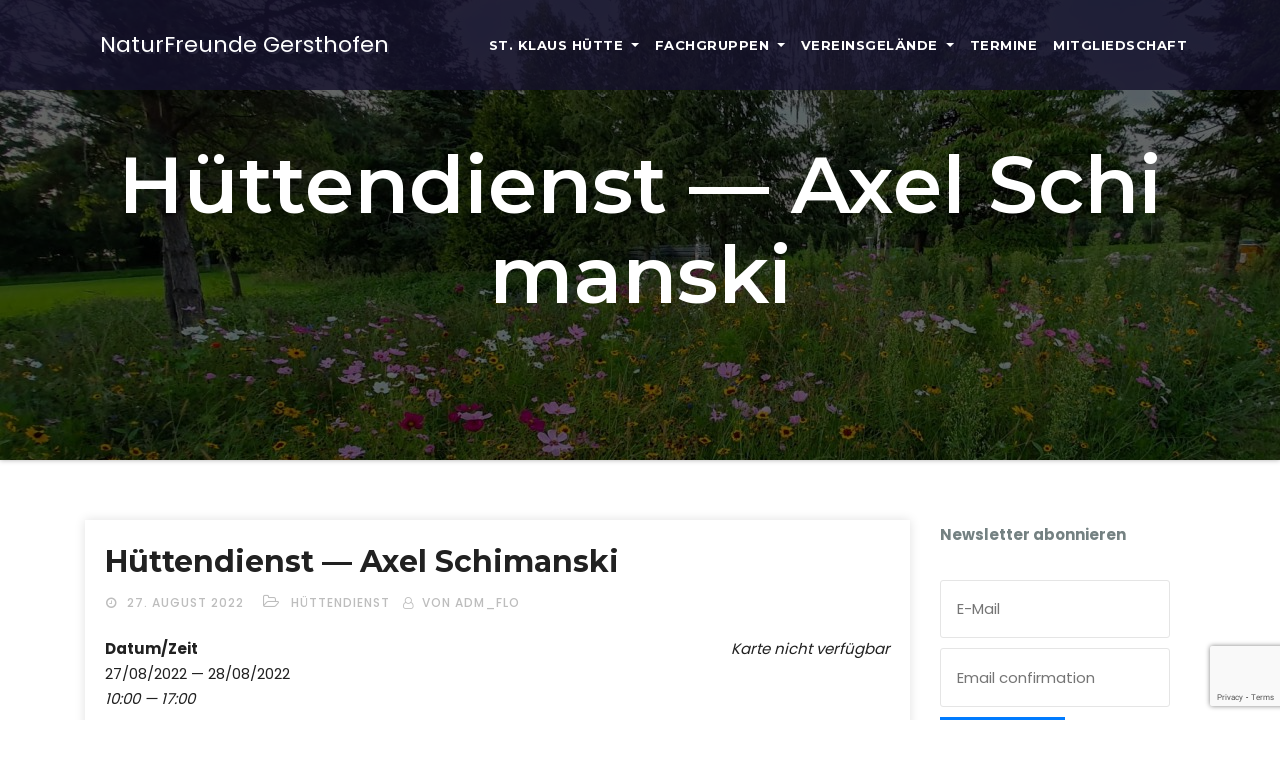

--- FILE ---
content_type: text/html; charset=utf-8
request_url: https://www.google.com/recaptcha/api2/anchor?ar=1&k=6Lc1ifIUAAAAAK5c5Jj5orxy9PcX6Z0E7FRYdF-J&co=aHR0cHM6Ly9uYXR1cmZyZXVuZGUtZ2Vyc3Rob2Zlbi5kZTo0NDM.&hl=en&v=naPR4A6FAh-yZLuCX253WaZq&size=invisible&anchor-ms=20000&execute-ms=15000&cb=8s8zt8iw338r
body_size: 44864
content:
<!DOCTYPE HTML><html dir="ltr" lang="en"><head><meta http-equiv="Content-Type" content="text/html; charset=UTF-8">
<meta http-equiv="X-UA-Compatible" content="IE=edge">
<title>reCAPTCHA</title>
<style type="text/css">
/* cyrillic-ext */
@font-face {
  font-family: 'Roboto';
  font-style: normal;
  font-weight: 400;
  src: url(//fonts.gstatic.com/s/roboto/v18/KFOmCnqEu92Fr1Mu72xKKTU1Kvnz.woff2) format('woff2');
  unicode-range: U+0460-052F, U+1C80-1C8A, U+20B4, U+2DE0-2DFF, U+A640-A69F, U+FE2E-FE2F;
}
/* cyrillic */
@font-face {
  font-family: 'Roboto';
  font-style: normal;
  font-weight: 400;
  src: url(//fonts.gstatic.com/s/roboto/v18/KFOmCnqEu92Fr1Mu5mxKKTU1Kvnz.woff2) format('woff2');
  unicode-range: U+0301, U+0400-045F, U+0490-0491, U+04B0-04B1, U+2116;
}
/* greek-ext */
@font-face {
  font-family: 'Roboto';
  font-style: normal;
  font-weight: 400;
  src: url(//fonts.gstatic.com/s/roboto/v18/KFOmCnqEu92Fr1Mu7mxKKTU1Kvnz.woff2) format('woff2');
  unicode-range: U+1F00-1FFF;
}
/* greek */
@font-face {
  font-family: 'Roboto';
  font-style: normal;
  font-weight: 400;
  src: url(//fonts.gstatic.com/s/roboto/v18/KFOmCnqEu92Fr1Mu4WxKKTU1Kvnz.woff2) format('woff2');
  unicode-range: U+0370-0377, U+037A-037F, U+0384-038A, U+038C, U+038E-03A1, U+03A3-03FF;
}
/* vietnamese */
@font-face {
  font-family: 'Roboto';
  font-style: normal;
  font-weight: 400;
  src: url(//fonts.gstatic.com/s/roboto/v18/KFOmCnqEu92Fr1Mu7WxKKTU1Kvnz.woff2) format('woff2');
  unicode-range: U+0102-0103, U+0110-0111, U+0128-0129, U+0168-0169, U+01A0-01A1, U+01AF-01B0, U+0300-0301, U+0303-0304, U+0308-0309, U+0323, U+0329, U+1EA0-1EF9, U+20AB;
}
/* latin-ext */
@font-face {
  font-family: 'Roboto';
  font-style: normal;
  font-weight: 400;
  src: url(//fonts.gstatic.com/s/roboto/v18/KFOmCnqEu92Fr1Mu7GxKKTU1Kvnz.woff2) format('woff2');
  unicode-range: U+0100-02BA, U+02BD-02C5, U+02C7-02CC, U+02CE-02D7, U+02DD-02FF, U+0304, U+0308, U+0329, U+1D00-1DBF, U+1E00-1E9F, U+1EF2-1EFF, U+2020, U+20A0-20AB, U+20AD-20C0, U+2113, U+2C60-2C7F, U+A720-A7FF;
}
/* latin */
@font-face {
  font-family: 'Roboto';
  font-style: normal;
  font-weight: 400;
  src: url(//fonts.gstatic.com/s/roboto/v18/KFOmCnqEu92Fr1Mu4mxKKTU1Kg.woff2) format('woff2');
  unicode-range: U+0000-00FF, U+0131, U+0152-0153, U+02BB-02BC, U+02C6, U+02DA, U+02DC, U+0304, U+0308, U+0329, U+2000-206F, U+20AC, U+2122, U+2191, U+2193, U+2212, U+2215, U+FEFF, U+FFFD;
}
/* cyrillic-ext */
@font-face {
  font-family: 'Roboto';
  font-style: normal;
  font-weight: 500;
  src: url(//fonts.gstatic.com/s/roboto/v18/KFOlCnqEu92Fr1MmEU9fCRc4AMP6lbBP.woff2) format('woff2');
  unicode-range: U+0460-052F, U+1C80-1C8A, U+20B4, U+2DE0-2DFF, U+A640-A69F, U+FE2E-FE2F;
}
/* cyrillic */
@font-face {
  font-family: 'Roboto';
  font-style: normal;
  font-weight: 500;
  src: url(//fonts.gstatic.com/s/roboto/v18/KFOlCnqEu92Fr1MmEU9fABc4AMP6lbBP.woff2) format('woff2');
  unicode-range: U+0301, U+0400-045F, U+0490-0491, U+04B0-04B1, U+2116;
}
/* greek-ext */
@font-face {
  font-family: 'Roboto';
  font-style: normal;
  font-weight: 500;
  src: url(//fonts.gstatic.com/s/roboto/v18/KFOlCnqEu92Fr1MmEU9fCBc4AMP6lbBP.woff2) format('woff2');
  unicode-range: U+1F00-1FFF;
}
/* greek */
@font-face {
  font-family: 'Roboto';
  font-style: normal;
  font-weight: 500;
  src: url(//fonts.gstatic.com/s/roboto/v18/KFOlCnqEu92Fr1MmEU9fBxc4AMP6lbBP.woff2) format('woff2');
  unicode-range: U+0370-0377, U+037A-037F, U+0384-038A, U+038C, U+038E-03A1, U+03A3-03FF;
}
/* vietnamese */
@font-face {
  font-family: 'Roboto';
  font-style: normal;
  font-weight: 500;
  src: url(//fonts.gstatic.com/s/roboto/v18/KFOlCnqEu92Fr1MmEU9fCxc4AMP6lbBP.woff2) format('woff2');
  unicode-range: U+0102-0103, U+0110-0111, U+0128-0129, U+0168-0169, U+01A0-01A1, U+01AF-01B0, U+0300-0301, U+0303-0304, U+0308-0309, U+0323, U+0329, U+1EA0-1EF9, U+20AB;
}
/* latin-ext */
@font-face {
  font-family: 'Roboto';
  font-style: normal;
  font-weight: 500;
  src: url(//fonts.gstatic.com/s/roboto/v18/KFOlCnqEu92Fr1MmEU9fChc4AMP6lbBP.woff2) format('woff2');
  unicode-range: U+0100-02BA, U+02BD-02C5, U+02C7-02CC, U+02CE-02D7, U+02DD-02FF, U+0304, U+0308, U+0329, U+1D00-1DBF, U+1E00-1E9F, U+1EF2-1EFF, U+2020, U+20A0-20AB, U+20AD-20C0, U+2113, U+2C60-2C7F, U+A720-A7FF;
}
/* latin */
@font-face {
  font-family: 'Roboto';
  font-style: normal;
  font-weight: 500;
  src: url(//fonts.gstatic.com/s/roboto/v18/KFOlCnqEu92Fr1MmEU9fBBc4AMP6lQ.woff2) format('woff2');
  unicode-range: U+0000-00FF, U+0131, U+0152-0153, U+02BB-02BC, U+02C6, U+02DA, U+02DC, U+0304, U+0308, U+0329, U+2000-206F, U+20AC, U+2122, U+2191, U+2193, U+2212, U+2215, U+FEFF, U+FFFD;
}
/* cyrillic-ext */
@font-face {
  font-family: 'Roboto';
  font-style: normal;
  font-weight: 900;
  src: url(//fonts.gstatic.com/s/roboto/v18/KFOlCnqEu92Fr1MmYUtfCRc4AMP6lbBP.woff2) format('woff2');
  unicode-range: U+0460-052F, U+1C80-1C8A, U+20B4, U+2DE0-2DFF, U+A640-A69F, U+FE2E-FE2F;
}
/* cyrillic */
@font-face {
  font-family: 'Roboto';
  font-style: normal;
  font-weight: 900;
  src: url(//fonts.gstatic.com/s/roboto/v18/KFOlCnqEu92Fr1MmYUtfABc4AMP6lbBP.woff2) format('woff2');
  unicode-range: U+0301, U+0400-045F, U+0490-0491, U+04B0-04B1, U+2116;
}
/* greek-ext */
@font-face {
  font-family: 'Roboto';
  font-style: normal;
  font-weight: 900;
  src: url(//fonts.gstatic.com/s/roboto/v18/KFOlCnqEu92Fr1MmYUtfCBc4AMP6lbBP.woff2) format('woff2');
  unicode-range: U+1F00-1FFF;
}
/* greek */
@font-face {
  font-family: 'Roboto';
  font-style: normal;
  font-weight: 900;
  src: url(//fonts.gstatic.com/s/roboto/v18/KFOlCnqEu92Fr1MmYUtfBxc4AMP6lbBP.woff2) format('woff2');
  unicode-range: U+0370-0377, U+037A-037F, U+0384-038A, U+038C, U+038E-03A1, U+03A3-03FF;
}
/* vietnamese */
@font-face {
  font-family: 'Roboto';
  font-style: normal;
  font-weight: 900;
  src: url(//fonts.gstatic.com/s/roboto/v18/KFOlCnqEu92Fr1MmYUtfCxc4AMP6lbBP.woff2) format('woff2');
  unicode-range: U+0102-0103, U+0110-0111, U+0128-0129, U+0168-0169, U+01A0-01A1, U+01AF-01B0, U+0300-0301, U+0303-0304, U+0308-0309, U+0323, U+0329, U+1EA0-1EF9, U+20AB;
}
/* latin-ext */
@font-face {
  font-family: 'Roboto';
  font-style: normal;
  font-weight: 900;
  src: url(//fonts.gstatic.com/s/roboto/v18/KFOlCnqEu92Fr1MmYUtfChc4AMP6lbBP.woff2) format('woff2');
  unicode-range: U+0100-02BA, U+02BD-02C5, U+02C7-02CC, U+02CE-02D7, U+02DD-02FF, U+0304, U+0308, U+0329, U+1D00-1DBF, U+1E00-1E9F, U+1EF2-1EFF, U+2020, U+20A0-20AB, U+20AD-20C0, U+2113, U+2C60-2C7F, U+A720-A7FF;
}
/* latin */
@font-face {
  font-family: 'Roboto';
  font-style: normal;
  font-weight: 900;
  src: url(//fonts.gstatic.com/s/roboto/v18/KFOlCnqEu92Fr1MmYUtfBBc4AMP6lQ.woff2) format('woff2');
  unicode-range: U+0000-00FF, U+0131, U+0152-0153, U+02BB-02BC, U+02C6, U+02DA, U+02DC, U+0304, U+0308, U+0329, U+2000-206F, U+20AC, U+2122, U+2191, U+2193, U+2212, U+2215, U+FEFF, U+FFFD;
}

</style>
<link rel="stylesheet" type="text/css" href="https://www.gstatic.com/recaptcha/releases/naPR4A6FAh-yZLuCX253WaZq/styles__ltr.css">
<script nonce="cSJN1wzEYkGpLYmWRXlmag" type="text/javascript">window['__recaptcha_api'] = 'https://www.google.com/recaptcha/api2/';</script>
<script type="text/javascript" src="https://www.gstatic.com/recaptcha/releases/naPR4A6FAh-yZLuCX253WaZq/recaptcha__en.js" nonce="cSJN1wzEYkGpLYmWRXlmag">
      
    </script></head>
<body><div id="rc-anchor-alert" class="rc-anchor-alert"></div>
<input type="hidden" id="recaptcha-token" value="[base64]">
<script type="text/javascript" nonce="cSJN1wzEYkGpLYmWRXlmag">
      recaptcha.anchor.Main.init("[\x22ainput\x22,[\x22bgdata\x22,\x22\x22,\[base64]/[base64]/[base64]/[base64]/[base64]/[base64]/[base64]/Mzk3OjU0KSksNTQpLFUuaiksVS5vKS5wdXNoKFtlbSxuLFY/[base64]/[base64]/[base64]/[base64]\x22,\[base64]\x22,\x22w7VaAsO/eWLCvFdlw7oiHH5yMUzCqcKmwoYeWMOrw77Dq8Orw6BFVwVbKsOsw6dGw4FVGC4aT3vCicKYFFPDusO6w5QjIijDgMKEwr3CvGPDqz3Dl8KIfmnDsg0dHlbDosOCwr3ClcKhQMOhD09OwoE4w6/Cq8Oow7PDsSYlZXFvOw1Fw6VJwpI/w68wRMKEwqtNwqYmwrrCmMODEsKSKi9vZRTDjsO9w7QFEMKDwqguXsK6wo1NGcOVMsO1b8O5M8K8wrrDjxHDtMKNVFdgf8ODw6Z8wr/Cv0NeX8KFwrcUJxPCpw45MCY+WT7DpsK8w7zChkbCvMKFw40jw5Ucwq4KLcOPwr8pw5MHw6nDqURGK8KNw6UEw5kFwpzCskEPHWbCu8OXfTMbw53CrsOIwovCp2HDtcKQPFodMEEswrgswqLDtA/Cn0Fywqxic1jCmcKcZcOSY8KqwpjDk8KJwo7CuDnDhG4bw6nDmsKZwqhJecK7CWLCt8O2W2TDpT90w55KwrIkFxPCtUlWw7rCvsK/[base64]/Cg8Oew6TDr37DvMKrSRYRVMKkwo/[base64]/CugfCucKAK8O7fcKWwrbDpcO/[base64]/DiERkPXgATV4twoPCmcOMJ8K6E8OMw7TDghrCpVnCsS5rwpVfw7nDgF9TOh1oe8OSbzZjw7nCp1vCn8KDw55qw4rCmsKSw4XCrMK6w40Mwr/Du05Yw4/CqMKlw67CmsKww6rCr2Eiwrhcw6HDpsOuwpfDsW/CnMOuw4VbDXkWAUbDmFplRzjDqzfDuRB1K8K/wqnDj2jCuVhyCMKqw6h7JsK7MC/CnsKgwoFQAcOtFD7DvsOgw7zCnMOcwrTCoSfCrmgyUicSw77DkMOKMcOLdB5CNsK6w5xIw6rChsOnwrDDhsKNwq/Ds8K6PXPCql4kwplvw6TDt8KwJCLDsBV6wpwfw7LDj8Oqw7/Cq2YUwpfCpBQ7w7hYM3jDnsKFw6/CocOJDyMWcTdvw7PCqcK7M0TDmURLw47CpTNnwo3CrcKiVUjCv0DCjjnCvn3CosKAb8OTw6cIJMO4ZMO9woJLX8KAw6s5LcK4w6FqH1bDqcKqZsOZw79SwpJOEcKgwqzCv8Oxwp7Cp8OHWxVqQXtcwrA0R0rCp0FCw5zCkFsVKzjDr8KZQgcrDirDqcO6w6tFw5nDs0/CgFTDlxHDocKBWnZ6BAoCaEQqQsO6w55NA1EGQsODM8OPB8KZwohgXR5nbHJpw4TCmMOeZg4gDgrCkcKlw6AEwqrDpg5qwrg1SAtgDMKbwpgScsKlY3xlwp/Dt8Kbwp89wo4Yw4UKAMOtwoXCgsOVPsO8QkZTwq/Ci8Osw4zDomXDhwXDh8KuY8OSEF0Aw4zDg8K1wqUgCF11wrPDgHHCq8OgScKLwr5NWzjDjDnCuiYJw5kQIxJlw5Ruw6DDs8KoLUHCm2HCjsOPTBjChAzDg8Ovwp9owqfDi8OGE2TDk28/GDTDi8OMwp3DmcO4wrZxdMOIScK9wo9CAB4PU8OiwrQZw7V9OUE8KRQZUcOpw7sgUTcVbE7CrsOOMsOCwqDDsHvDjMKUahDCsRjCpmJ5W8OLw5khw5/CjcK4wphZw45fw44wPVsTBk01GkzCnsK2TMKRcBAUJMOSwpgVfMOYwrxkRMKuDw5ZwqNwJ8O/[base64]/[base64]/Cj8KCwrPCosOnwqoAwovCvULCoibDlcK5w55VGXdCVgbCqnTCuV7CisKNwr/CjsOqPsK5cMO1wrsiKcKuwqRFw6BQwphIwphlJsO8w5rCqSzCsMKJK0tGK8K9wqrDlTR3wplyE8KURsOof27DhXtMclLCtTo+w6QxU8KLJ8KPw43DnHXClBjDu8O/[base64]/DtcONCxXDuMKBNwXCmEnDtEPDjsO9wqg3fMOHC0N/Oxh9AE43woHCgi8ew4/Dp2XDp8O0wpodw5XCllEQOiTDm0I4DGDDhy0+w7EBBzjChsOdwqrCvRdVw6t+w4PDmcKDwprChH/[base64]/DvMOxw7NWdQIGw5g5w73Cs8KbXsOTwqs1QcKtw6EPBcOiw4dWHgXChUnCj33Ch8KOe8Oyw6bDnRxSw49Tw7EGwoxkw5lcw5g2wr9Nw6/DthbCrRDCojLCuH1JwpN1Z8KxwodrMBhIHzYyw4pjwrU9wqTCkkRbMsKFb8K4c8Ojw6XDh1RZDcOuwofCuMK/w5bCv8Kqw4rDgVN1wrEaGiTCucKUw4hHJ8K9G1sywpgKa8OnwojDlkQZw6HCjUzDhsOAwqwISyvDvMKgwo8CaA/DssOxAsO1bsOuw6QKw7RjECPDm8O5AsO3OMOkEHnDr04yw7rDqMOpN2XDtn/Csg1tw43CthcmNcOmO8O1wrjCrVgpwojDv0LDt0XCnmPDrHTCvDbDm8KjwpQLQ8KNc3rDtRPCgsOgXcOIQXzDonfDunrDqijCscOgJXx4wrhdwq3DpMKnw7PDiTLCjMOTw5DCoMOUUgLCvQrDgcOjM8K7bMKQYcKoZ8OQw4HDt8OCw4t4clvDrD/CisOrd8KhwofClcO5HXgDUcOhw6pebyFfwp8hJhbCgcONE8K6wqs4d8Kpw4EBw7fDksOJw5LDjcODw6bCvcKVQkzDoQ8/wrPDkDnCvWbCpMKeVsOKw7hSHMKswotXLMOGw6xRUX0Sw7xRwqPCqcKAwrHDr8KfYio1XsODwonCkUjCk8OQaMKpwpDDlsKkw7XCpRvDqMK8wodJPMOcCV0DGsOnLF/DjVA5VsKhL8KIwpheEsOdwqrCoR8KAFcCw5Yswp/[base64]/Cv8KhwpR4w5/CgcOTFT15FsKiesOeBUxewq7DssONd8OacBFLw7PDoTHDoHFyIcO0djhDwobCmMKKw6DDnV1Ewp4dwq3Dk3nChjrCmcOMwp/CsQBMV8OgwpvCqhLCl0dkwrwnw6TDvsK/PD1ewp0MwqTDrsKcw7xFIW/CksOQAsO9MsKMDWcqaCIPE8OSw7QfVjDCisK0W8KWZsKzwp3CpcOmwqg3H8KOE8K9B20RV8K/BcOHE8Omw4VKIsKkw7PCucOebm/ClnrDlsOUScK+wqY5wrXDpsKjw5nDvsKtVEPCucOuR1zCh8Kzw7jDjsOHW3TCu8K9ecKOwrs2wr3DhcKwUgDCqXVifMOIw53DvSfDvVkEc0LDhcKPdSDCpCfCkMO5C3Q3EmLCpi/CvcKPIBDDv3nCtMOSXsKLw7Ysw5rDvcKKwoFww77DhR9jwoPDoU/CqiHCpMKJw7sILxnCkcKLw7PCuTnDlMO5FcOTwp85MsOmJjLDocKwwqrCrx/DnRo5wodfDyoPcEp6wrU4wqHDrmUQO8Okw40lXsKUw5fCpMONwoTDshlfwo4Qw4gSw5lhDh7ChAk2F8OxwqLDqAjChgBvHVjCq8OqFMOdwprDrnbCs3F9w4IOw7/[base64]/DpGohw7TCtjLCoS3CjRpxw7guw7TDrsO3woXDtsKBTMKAw73DucOFwobDiWRUUCbCjsKHdcOrwoBFdXxBw51hDWzDisKZw6nDvsO4NlnDmhrDoGrDnMOEwpACai/[base64]/DucOHwqIIwofDoT4Ew6oOwofCjcKabsKkEmEYw5/[base64]/Do1TCsH1TN8KDMmfDgMKMLzHCrDXDpcKIH8OiwolHNAvCjhHCuhpEw5TDknXDisOCwpARNxJIQR5kbAVJEMK+w492OzTClMO4wpHDmcKQw5zDimjCv8KZw43DmsKDw6gMbV/DgUU+w4fDqsOQHcOCw7nDjTDCmjsQw5MXwoNcbMO4wrrCuMO+VGl8JSDDmwtSwqrDp8KHw5xmTl/Ckl8Cw7lyR8ORwqfCmW8twr94R8KIwrwBwp8mfWdUwpQ9PRoMFSzDl8OYwoEGwojCo3RqLsKcS8KiwrVKBi3CozkNw7klRMK3wrBIRlLDqMOHwrgCci0+wr3CpAsHJ2Rewo5JXsK/TsOkFXJFasOLCxvCk1/CjzwsHDB/ScO/wqHCoGdtwrs9X0d3wqg9OBzCpAvCssKTSFsHNcKTWMOuw54nwqzCs8OzYyprwp/[base64]/[base64]/[base64]/dsOMw7HDncOuw5DCvcOxH2PClwjDhMOxecOcw5B/wrjCuMO8wrpFw4hxXzQFw5nCqcORK8Omw6VFwobDi0/DlDDCsMK/wrLDqMKaVMOBwqQ0woXDqMKjwqhyw4LDrmzCvUvDnCg4w7fCs3rCiWVnDcKnHcOIw7Bzwo7DqMK1acOhO3EsKcORw7jDu8K8w6PDq8K7wo3CncOgE8ObUDfCoRPDu8Ovwr/DpMOgw67Cm8OUKMKlw4V0dW9JdnzDsMOGH8O2wp5Kw7w8w4nDlMK7w7k0wovDlMK+c8OHw51Nw7QWPcOFeRbCjkrCnXtpw6rCmMKpTwDDkA9KO2zCg8OJScOrwrBKw4jCuMO7Km5yf8OAH09ObMOue3fDoyJUw4HCqTVdwp/CjEvCsj4Ywrw3wqrDtcOawofCvyUbX8OGd8KubQV7UijDgA/Cr8O3wpvDuRFKw5LDicK5MsKCN8OOY8K2wp/[base64]/w4heFMKjbFLCgsKyw7fDqDMXW3zChcOnw7F4FVzCrcOswoJdw6vDvMKKU31nb8O5w4g1wpzDosO/YsKow7/CoMKbw6RBQ1lKwozClHnChMKVw7HCusKPcsKNwrDCkmkpw67CsXVEwqnDiUopwokpwpvDnXVpwrdkw7DCoMOIJjTCsnDDnnLCoCJHwqHDlHPCvSnDt3vDpMKRw4fDsgUNYcOLw4zDnC9jw7XDnR/Ckn7DrMKIQsOYQzXClsKQw6DDrnjCqBstwoUewrPDm8K0DcKYX8OWaMOJw6xew61zwqI4wrIVw5HDnU/DtMKewqrDq8O+woTDnMOxw5VDJSrDlWZxw7AgFsOYwqlAWMO7YR5zwrkUwrl3wqbDm2DDswjDhG7DpWoAeBNzMsKRXBDChMOtwrtyNMO2O8OCw4DCiWvCmsOfTMOIw5wLw4UzHQtew5RKwq87OMO7fMO0dEFgwozDksOJwpfDkMOrU8Opwr/DvsK7X8KRIGrDpSXDkjXCpGbDksOBwqDCjMO7w6LCiz5uDSwNUMKkw7fCti1vwpFCSxjDuifDk8O6wqPClBTDsgfClcOMw7zCgcKyw4HDpng9CsOkFcKTWTrCiwPCuX/ClcKbShbDrjFzwr5Dw7vCvcKUFRd8wqY+w7fCukfDn1nDmCDDv8KhfxDCqD80ARgwwrVew4LDnMO6fgwGw605bV4jVEg3NSPDpcKowpPCrUrCrWl1Nx1lwobDr3fDk1rChMKlJW/DtcKPQSfCpsK8GCMDXjZOWURiBxXDtBFUw6xKwoVaTcOHX8K8w5fDuTRObsOSblXDrMK9wqfCiMKowqnDscOZwo7DhhzDrMO6a8KBw7EXw57DhXTDvmfDiWgbw5d3R8ObKFTDjcOyw5ZDdsO4K2TCm1JFwqLDkMKdfcKRwqJ/WsOJwrRBZcOTw644V8K6BcO6fABLwpPDqHvDoMKTNcKhwqbCjMO0wqpAw6/CkETCqsOAw4vCqFjDl8KOwoNvw4fDlDpaw6QvAGTCoMKDw7zCrXAhZ8OAHcKhPCYnER3ClsKzw5rCrcKKwqhtwrPDk8O0Thg4w7/Crj/CgMOdwq15E8O7wo/DicKFMCTDqsKETGvCvDslwq/[base64]/w5l+wpXDqcKgfMOFw50iKMK3G8O5w5kRw6BSwr7CtsOywoY5w4zCi8K7wqvCksOEB8K1w6xXTkxHQ8KmS1nClmPCoDrDksKwfWAZwqRgw70Cw7PCizNww6vCpsKgw7AIMMOYwpvCtjMQwpxCaELCo0cbw7pmFQFIc3TDuWVnBEJtw6d0w6sZwrvDncOVw4/DlF7Dnw8sw6fCjF5oXUHCqsOaVwtEwql6Qy/Cu8O3wpPCvX7DscKbw6hSw6rDr8O8ScKGwroywpbDvcKXH8K9VsOcw43DqFnCpsOyUcKRw41Ow4IUS8Ogw70hwqsyw53Dnw3Dh0HDnR58SsKPScKaBMK/w54raUgmJsKGawXCkQJaBcK7wrdNExptwrzDs3TDrsK5RsOrwovDmCjDm8Ogw6/DiVIlw57CpFjDhsOBw65sYMKbG8O6w47CiTtPN8Khwr4wSsO0wppWwpNselFmwrjDkcOpwrVmDsONw5TChAJ/acOUw7sUB8K6wpJ/JsOdw4HChVrCsMOLCMOxD0DDuRwRw6nCim3DmUgIwqJWZg5mdxVcw7pJZRNYw5LDgAF4e8ODBcKbAR4VGAzDtMK4woRywpvDs0pDwqDCpgReOsKxGcKdRFDChm3DnMKRPcKEwq/DpMO1AMKkF8KuOwI6w65ywrjCkR1Od8OlwoMywofDgMKBETTDh8OFwrdmCUzCmjp0wrfDolLDjMOYJsO7a8OjcMODChPDtG0GHcKCRMODwpTDg2pQdsOzw6NYBA/DosO5wpjCh8KtJmF3w5nDtw7CpkAYw6p6wohlwrPCmU4vw4QEw7FUw4DCncOXwqFtDVFHFCkEPVbCgT3CvsO2wqZIw5prL8Kbwo5PRmNQw7kuwo/DhMKGwqs1LWDDoMKYN8OpVcO4w67CqsO/P3/Dizx2Z8KxOcKaw5HCuGhzDip/QMKYScO6WMKOwpVtw7DCm8OUP3/Ch8KZwo8SwrBRw6zDl1g4w4hCbVoOwoHCuVsRMERbw7HDh3MUa1DDpcO7SBnCmsOVwoAQw6UaVcOTRxBISMOzG2Fdw6Emwrosw4LDlMOqwp8lbSRdwqRhNMOMwqzCrUJ4fDZlw4YzKVvCmMKVwrVEwoUnwq3DtsK0w7UTwrZFw57DhsKbw7/DsGHCo8KmegFPBnljwogDwolGBsOlw5zDoGNcJj7DkMKnwpJjwpR3ScK5w6VwX3vCnABcwrUtwp7Clx7DmDkvw6fDil/CphLCucO2w5EmBCcDw7xbKsK8XcKgw6/CrGrCvxPCnxfDssOowpPDtcKiZMOhKcOJw6IqwrESEF5raMObKcO1wr4/QGBJHlYRZMKIE1VyXRDDu8OXwplkwrYnDTDDpsO/[base64]/Dqjo6wp0HUcKGwqLCiUTCuw9CZMKBwqdxYUMIO8KrH8OfI23DkCvCiUUjw5bDmiN4w4fDhF0tw5vDi016DxgwFETCp8KyNzwzW8KxeAAgwopNLC0EGFNgGmA5w6vDgcO5worDsFLDpCBrw7wVw7jCvkPCncOaw6IsKDcLK8Otw6fDhUpHw7bCmcK/FXbDqsO4P8KIwoUvwpfDm3pdbDsyFnXCmVhfD8OSwol4w4l3woE3worCmcOtw71bYHsvGcKgw6xPXMKFZ8KfDRbDoBonw5LChwTDucK7SE/DuMOmwoDDtEUxwojDmsKCUcOkwrjDp08HMwTCsMKNw7/CusK1PRpqSwsfQcKCwprClsO3w5PCs1bDkCvDvcOew6nDtFN1Y8Oof8K8QHxSc8OZw7s/w5g7Um/Cu8OiaSYQCMK8wqbDmzpQw7AvKEE+WmTDrGfCksKLw4PDr8OmNBXDgsKww5TDpMOpbxN1dhrChMOLbFHDtgYQwr8Hw61DNWzDucODw6BmP3VBIMKJw51LLMKdw4pfH0NXIxTDuXckAsOrwoElwqLCl2TDosO/wrJkUcKMTSVuPVoKwp3DjsOpWcK+w7/DihZVa1LDnG8EwpIzw5PCoWcdYDBRw5zCmQswZmckDsO/LcOEw5kjw4jDki3Dll1hw5/DrTQvw4fCpgAJM8OPw6AGw4/DhsOXw4HCosKQLsOnw4jDl38Sw55Nw4lhLsKYOcOawrBqE8OzwqFkwowHScKRw6V5ChnDq8O8wqkkw7QcSsKWMcO2wofDicOAV08gaRvCsxLChQnDk8K9esOwwpDCrsOUAT0GOz/CkgoUKwZhdsK8w7orwqoVYEE+OsOmwq85W8O9wr4zYsOpw4Vjw5nCgyDDui4NCMOmwq7Do8Klwp/Dr8O6wr3Dt8OFw7TDnMKDw5hMwpVlUcOsRMKsw6J/w6LCijNfCk83KcKnCQZnPsK+LyHCthpjbwg1wpPCh8K9w5vCisKcNcOuQsOYJk18w68lwqnCl0NhacKEbwLDnV7CjcOxCUDCoMOXC8OZSil/[base64]/DqsO9RcKpQ8OnwrXDghdMwrXCnEc3El/Dm8OTdn0PUhBTwqxUw5NtVMKbesKhViIGABLDpcKJfEsQwqsJwq9EJMOTFHN2wpXCqQhWw6fDv1Zdwq7CjMKnZBV4FW5BLSktw5rDiMOjwrlFw67DskjDnsKBB8KYKljDqMKBYMKgwpfCthjDq8O6YMKwQE/DuD3DjMOcCzfClgfDmsKVc8KVCk41fFwUFmvCpMOQw6YQwoUhNh9vwqTCmcKYw4vCtsKTw4bCjy4lKMOEOAvDsCNfw53CscOAVMOlwpfDoQ/DlcKpw7UlBMK7w7HCssOXZxsDTsKZw5DCuj0oTEVmw7DDtsKSw5E4ZCnCvcKTwrvDocKQwonCmzA5w5Row7bDvTfDscOneVRLIGkYw6VZZ8KMw5V1IEvDrcKNwqTDsVEgGcKdJsKbw55+w6hvJ8KWF0fDjhMRZ8O+w5Newo4/SXN8w4MJb1bDsQPDmcKFw7hoEsKhb0TDpcOww5XChAXCssOAw5fCq8OrWcOdLFXCtsKPw6jChF0lY3jDo0zDoT/Dm8KSal8mfcKWYcOMaW17JxMJwqlNIwjDnEpMBmVaDMOQWgDCtsOOwoTDhg8ZFcOLcCrCukfDv8KwOVhQwp5zBFrCtXg1w4zDkxbCkcOUVT7DtMO1w7Q5OMOfO8O/Jk7CkCBKwqrDlAHCrsKVw7TClsO6PUl4wr1Uw7AqM8KqA8Onwo3Ch2RbwqPDpyAWw7zDkULDu3sFwq5cRsOoSsKswqQtLhPDkBUYNMKTMmvCncK2w5dNwopyw7khwp/Dh8OJw4PCmWvDrXJACcOjTHtKRE3DoFN4wqPChlbClMOOHzkaw6A9KWsGw4LCqsOKe07CtWUHTsK+OsKBUcKdVsOGw4xtwr/[base64]/Dn8O9w4jCgl85ecKKw7vDql9zwqXCoMOSc8KAEVnCiRbDuh3ChMKzV3nDmsO6TMOPw6FmDgoyW1LDusOjbG3Dp28nfz0FJw/[base64]/DvcOlX8KBDThdD8KCw79pS8Knw6tKw5fCmwHDg8K9am3Dmj7CrEPDs8KGw5l2R8Kjw7/Dq8OGF8KAw5LDssOwwrADwpTCvcOgZwcsw6TCiyA+alLCn8KBIsORESsyWMKiN8K0aU4Qw4hQBhbCg0jDrRfCqMOcRMOuJsOIw6dAJxRyw5RaEcO1Sg0jcC/CgcOow4kYFntywrxAwqLDhAXDg8OWw6PDkFQWKhEcdHA0w4RxwqhUw4YHLMOOW8OQacKIXEkALCHCriIJR8Orez4FwqfCixVKwoLDinTCtUrCncK4wrvCpMOHGMOuVsK9GlrDon7ClcOCw7fDmcKSHBvCv8OUacK5worDgDXDrcKdYsOrEmxVTBl/K8KGwq7DpQjCqMKFKcO+w6HCqCLDocOswokTwp8hw5UtGsK2dX/Di8KCwqDCqsOrwrJBw7x5BEDCmiIWGcOBw4vCrUrDusOqT8OmZ8Kvw59Vw5nDvyTCj01IcsO1HMO/MBFTOcKyecKnwrAyHMOocm/DpMKcw4vDhMKwalrDoVctcsKgMX/DusKSw5FGw5wyOj8lV8KnKcKTw4HCusODw4fCjcOlw7nCoVHDh8KZw4Z+MD/CkE/CmMO9XMKTw6XDhFJrw7PDiBwMw6nCuEbDq1YQG8O8w5Ezwq5kwoDCnMOPw4nDpnZ4QX3DicK/ZBpEYsOdw4smSkjCh8OKw6TCogdrw6wyZWVHwp0Ow5nCrMKPwrIww5DCgMOpwqtOwo89w7QbLFzDoRZIFiRpwpYLW3dXIsK7wqbDlBZrSH86wrDDoMKhJ0UKOEc/wpjDtMKvw43Cp8O4woAIw7LDj8Okwol0YMKGw5PDisOLwqzCgn59w5/CvMKmT8O5G8K4woXDtcO1csOUcz4tRwvDiTg/w6l0wp7DnQ7DrjXCqcKJw7/Dog7CssKPfDrCqUhowo8JDcOgHEbDnnzCollZOcOdVzPCiA4zw6vCiyRJw5TCmzPCok5OwoUCLRomwo4qwqxRbhXDhCNMesObw6krwr/Cu8KuG8OkfMKOw4TDtMOrXG42wrjDtsKkw6tPw7zCtUXCrcOdw7thw4tsw7/[base64]/Dn8OAZ8OZfsO1QjjCocKtacODw6VFw6l0F2A7d8KYwoHCjnbDq27DsxHDi8OkwoMtwrNUwpzCuSFsHk8Iw51lLx7ClSkmXwnDmh/CjGprCUMDPlrDpsOhYsKZK8OWw4fDr2PDosKjJsKZw7gUIMKmRm/DpsO9MGF/bsOODBTCu8OwGQXDlMKgw5/DhcOsB8O4GcKtQXJHMDfDkcKOGBPCh8Kfw6TCjMOtXyfChCYbDcK9BWnCkcOMw4EOBcKQw6hcLcKAJcKxw7jDmsOkwq7Cr8Onw4lYaMKjwoMyMQ8jwqLCscOFGDFHMCN5wogPwpZHU8KsdMKSw79zesKawodiw6R/w5XCp24IwqZtw5MeYn83wq/ChnJgcsOvw6J0w4w7w5FzV8KEw57DlsKxwoM6V8OQcH3DlHLCsMOHwpbDpgzCv2vDq8OQw5nCrxfCuTjDmhTDksKtwqrCvsOvKMKTw5MPIcOMS8KeB8K5DsONw5gOw6tCw5XDoMKCw4NSSsK9wrvCoxFRPMKDw7lKw5Qvw7t/wq8zVsKQUsKoFMOyLzAVSgZgWjrDqwjDt8KCCsOfwodIbSQZAcOBw7DDnB/Dl0RlW8Khw6/[base64]/[base64]/DuykGwq0XwrbCgUUgwrghSsKlWcKEwpTDg2YJwqLCv8KYW8O4wp8uw5w4wp3DuS4JbQ7CsU7Cv8Oww7/Ch3rDukcbaBt7TMKvwqFPwrLDq8KrwpXDvXzCjTInwqk0eMK6woDDocKnw7bCrgIswoNYN8KwwoTCmcO/VW0xwoQPE8OtZcKew7gNTQXDtX47w7TCkcKDXXU2cGzDjcKpCsOTw5TDisK5IMOBw6YrN8K1aTjDrmnCrMKbVMOLw6TCg8KZw45VQjpSw4tQdijDvcO0w6FVBhnDpxvCmMKmwoJNdB4pw6/CsS8KwoAkJwHDjsOhw4fCmClhw7t+wqfCrTbDqV9Fw7LDnhHDnMKZw6VHT8KwwrvDtH/[base64]/wpxUaVHDqMK4ZAbCrCNwG37Dj8OSw6fDtMOTwp9SwpXCtsKLw5duw6BNw4I0w73Ckihlw4szwq0Pw5xZT8KoasKpQsOjw4t5N8Kowrxnc8Kpw6IIwq9Owpxew5zCssOeGsOKw4fCoS8/wqZfw54feyx5w5/[base64]/Dk2/CqsKuY8KFwobDk8KnMwYDwrzCgiTDqT7DsjdoBsOhKFd3I8Klw4DCtsKmehjCnwLDlQ/CqMK/w6YrwrI9YcOXw5nDs8OTw7cTwoBqJsOEKEduwqotehnDiMOXUsK5woPCt2IGMC3Dpi3DqsK+w7DCv8Olwq/Dm20Kw53Dl1jCq8ONw7I0wojChAcOdsOZDsO2w4nCn8OhMSHCmUVxw4zClcOkwqljw4LDrGvDrcKeRw4fF1IlZj1kBcK/w5fCqkRlacO+w5NuAMKHd0vCrsOBw57CocOIwrBNPX0qKn8xVjNLVsO5woAcIS/CsMOyEMOfw6URJXfDlzTCm0DCu8KZwo7DnFFqVFYnw6BmLz7DlAViwqQjF8Kww7DDtkTCosOOw45rwqPDqMKQTMKsemrCosO5w57CnsOJD8OLw5/CrsO+w5UJwqVlwoVrwq7DisKLw4cTw5TDksKdwozDiT8AAcK3Y8OYWUfDpkU0wpXCiFojw4XDqQlKw4QDwr3DrlvDv0BkVMKMwqgVacOGPsKUNsKzwpoUwoTCmCTCqcOnAmo9TDLClGHDtjtAw7RuQsO2FHtgQMO5wqvCiXB0w71gw6bCpVxFw6LDkTUeZD/DgcOcwooDAMODw4jCocKdwr5/EX3DkE0rTHxeD8OYFU1HAAfChsOJFSYpMQ9Pw5fCg8KrwoHCqcOlYF0vIcKAwpo/wpgcw5/DtMKjPw/DjRFoVsOyXyXClsKrIQDDucO+I8Kww7gIwpzDnQrDl1HCmBfCg3HCgRnDmcKzNRkww6Zcw5UrVcKwasKVJQNQKRLCng/DohfDlSvDuWvDi8KJw4FSwrjCuMKgElzDvS/ClcKCEDnCm1jDlsKgw7YANMKpEFMcwoPCj33DsgHDrsKoR8OgwqnDpCdCbGbCvgfCmHjCggZTeRbCvcOMwp03w6jDqMKsYTvCuCZCFkbDj8K0wr7DlUzDm8OlLlTDhsOyOiNEw5dswonDp8OWQB/[base64]/wq5udsOKwoQjVysmw78kSsKGw5V4wr/CpsKbKFzCt8OTYSF0wroPw7N6BCXCqsKNbVbDjSI+Lh4IPCQQwoRPVBrDs07Dr8KREHVhKMK8YcORwr93S1bDo3/CtiA6w60sRibDnsOKwrnDvzPDkcOPQsOhw6t+MTtMPEnDlDlswrrDpMOXDWPDkMK9PCZTEcOnw73DhMKMw7DDnxDCgcKEAxXCgMK+w6BMwqfCpj3CmMODC8OJw4g5KUVBwpDClzR+dRPDoBM/UDBOw64Lw4XDhcOHw5MmOREELRkKwpHDp0DCgmgaE8KSAgjDscOvYiDDuRzCv8K+bkckIMOcwoPDiR81w57CoMO/[base64]/Dn3bDnsOgNcOwe2zDkw7CusOlw77CjQZHfsO2wr4oGWhsIm/CmkNnRsOhw6NYw4EObknDiEDCvXdrw5MPw73DocOhwrrDosOuBCpxwq45QcOHfU4pVhzDl3kcZiJyw487Z2kSBREuS2BkPDIJw5EUL3HCjcO8CcOywpfDtVXDj8ObHMO9IH57wpPDvMKgQhgXwrEzacK4w47CgBbDs8KrdRPCusKYw7/Dt8Khw5AwwpzCtsOwUmBOw6PCqHfDnifCmnxPazweUC0MwrnDm8OJwpAIw5LCgcKSQXrDm8KoaBbCv1DDoTzDnytLw68aw4nCtRhHw5TCshJiJk7CrgoZWEfDlCAiw7zCmcOMDMO1wqLCrMKiPsKYPcKUw4JZw5Row6zCpjTCtgc/[base64]/DpcKoKDzDiWMEdkXCmFg0JgRleW/CoWJawr8AwqcKLClBwp5pLMKcScKXfcO6wrTDtsKNwqXCoT3CgR5PwqhZw7YGdzzCmgrDuG8rOMO8w5UNWGfDjcOVTMKaE8KlR8KYB8OhwpzDqVTCjUDDlGNOQMKvesOtM8O4w5F0CkMqw5FfZSdhfsOxaQo+c8KAfkFew5LCkz5ZMQ8IacKiwpQdUF/[base64]/w5NQw59qWh/CnT1sXsOPZkktDnzChsKuwrPCnCLCh8KOwqYHAcK6JcO/wpNIw6nCmcK3dMKuwrghwpIEw75/XkLDuAkVwpgtw4ERwrTCqcO9a8Oow4LDkx5nwrNmQsO9H13ClzAVw4BoGhhZw7PCjwBUAcO2NcOmQ8KVHsKNMEHCsyrDjcODHsKRfiXCrzbDtcOnDMOxw5V/c8KgXcK+w7fCusOCwpAxIcOgwrjDvz/CssONwr7Ck8OCDE5zHTPDiFDDizcLScKkRBLDoMKnw5ZMaQ8kw4TCrsKuVWnCiUZYwrbCjDxjKcK5fcOIw6ZywqRvVjAOwoHCggHCpMKfW2IwbUYwAnnDt8OsdzvChjvCmxhhdMKrw6PDmMKzCgk5woMBwr/Dti17Jh3CqC0Ew5xIwo1JK1R7LsKtwpnDo8Ktw4d1w57DgMKkEwnCpMOIwoVfwoLCsWvChMOPAQDCnsKww7MPw5kcwonCusKVwoEbw4zCjXvDpsOOwrc+ax7CqMKUPF/DhnZscnnCjMKpM8KaacK+w7BrAcOFw4dUHTR/fiLCviN2HxR/wqNSTw4SUiF0IWQjw4IPw7EUw54zwrXCpGgTw4k4w41eTcOVw4MlLMKXPcOowo9sw6F7P1oJwohuDMKWw6pKw6DDhF9xw6J2ZMOmfBFpwobCrcO8fcKHwrouDD0fCsKbLwzCjltzw6nDoMKnbWfCuwnCnsOXDsKYfcKLYsO2wqvCrV4/wqU0wpnDgl3DgcO4M8OFw4/Dq8OpwoMgwqNww7wmGC3CtMKaEcKgL8KURW3DgFrDrcKew47Dq0UawpZEw7DDpMOgwrB+wqjCgMKHV8KFQ8KhI8KnXmrDgXFSwqTDkTx2eSrCh8OoeCV/CMOEIsKCw6ptB1PDssKsOcO7IzPDqXHCjMKTw4DClHl9wp8MwrdHwp/[base64]/DvBXCpVZMW8KIBz3CiloKw7kQN3XDt3jCuFvClz7Dl8Osw7fDicOLwpDCoATDsWDDkMOBwoMAMsOyw7Mfw7DDsWcTwp9yL2vDunzDqMK2wrtvLlfCqW/DvcK+TEbDmHUZIXsFwooiFcK/wr7CuMK1RMOZBj5XPDUnwr5fw5rClsOrIEBlXMK0w7w+w69DSEoLB3XDusKdVi0WdBrDpcOiw4LDgUzCkMO+fAVoBwzDkcONKhjCpsOAw4DDjibDqC4zZsKVw7Nqw5TDiwQiwqLDq31DCsOYw65Rw6Nrw61cU8K/VcKfVcOrTsOnwoYMw6xww60gDsKmOMOiAsKSw4jCt8Khw4DDjQ5rwr7Dkks9EsKxCcKZf8KpRcOoCC8qcMOnw7fDpcK/wrvCjsKfaVRJacK/WXF/w6PDoMKzwovCpMK9C8O/TARKaBMyf0dvV8OmYMKXwoDDmMKmwp8Kw4jCmMOVw4dlT8O7QMOsbsOqw7glwpzCisOFwpjDkMOzw6ILIxXDuQvCscO6CmDCh8KNwojDvTjDiRfCuMKOw54kesOTDMOuw5/[base64]/wpFgw4nCrsKLNVjCl25rwotZTSAbwq3CjsOpKMK0C0HDm8KKZMK+w63DhsOQAcK2w4jCnsOAwol7wpk3c8KmwowDwrkdWGkeaDRWI8KMbmHDuMK5asOIMsOHw6Q/w6pxbw0qYcOyw5LDmztbNcKHw7rCq8ONwqTDhnxswrXCnkAVwpBpw7lywqnCvcOtwooyKcOtMX1OXkLCiHxJw6tQe1dEw4PDj8K+w67CmiAhw7jDqsKXMA3ClMKlw5nDjsOEw7TCvC/Dj8OKT8KpCcOmwqfCisKzwrvCjMOpw47Dk8Kmw4AePQc2wrHCi2TCiyEUWsK2ecOiwrjDjMOKwpE0wqHCk8KfwoUOTSwRNhVNwrNvw6/Dh8OPQMKtGSnCk8KNw4TDlsOdesKmAsOqEMO1Y8KTZwjDjhnCqxfDmF3Ct8OxDj/[base64]/Dl31yWMKHKHHDtMOjLi/[base64]/DjMOKAmM4AhjDvsKUwog1KX/Cs8OiTRvCk2rDqMKYDsOgAcKQHsKaw69wwpPDrVXCkzzDrhQDw7/CpcKccSliw4FeX8OWVsOuw4Z1OMO8NRsWU1FFwpUEFB3DnBDClMK1bW/Do8Kiwq3DgsKAdBhXwrjDj8OfwojCsgTDux0uPQB9eMK7AcOmLsOrdMKpwpQZwoHCrMO9NMKbJAPDkiwmwr4xYsKCwozDo8OMwq4gwoZ4P3HCuSDCnSXDvmHDhQBQwrMOADcsFXt/wo8wVsKXwonDh0LCocOUBWrDgCDCuCnCgXZ4YEQkbRwDw4h+IMKQdsOVw4B0Ul/[base64]/w78MP07DhMOYwqrCtcOUw7B5wplKXBLDhw/CqR3CrcOyw5HCjCMsWsKcwpLDjFZjETfCo2IJwp1+BMKmb0UVSmbDqzhTwpwZwqLDryrDh0MqwqZdakvComTDisO8wqtfTV3DncKYw6/CisKpw49/[base64]/EkHDjXrCjShmwrkhYSTCkcKKw5c1PsOzw5HDrCjCuFrCij9hfcOWL8Orc8OXWAUtJiZXw6Zww4/[base64]/DoBVbf1Ejw65Mw7ZkVcO8CVXChF/Dn8OVwrzCgDhzw5/[base64]/w6nCs8KNCcKJw4lGw7dtw6jDkU3CrDwePxzCgsOaWMK8w5ISwo/Dt3LDs0EKw4DCgF/CvcOIBHgwBCJbcQLDryd+wqzDo2rDtMKkw5rDlRXDgMOkYMOVwrDCn8OwZ8OmLxnCqAgCQsKyWVrCt8K1fsKgQMOrw4fCoMOIw48rw4XCjBbCnmlqJkVeVBnDqm3CvsKJQcKKw47CmcOjwrzChMOLwrluV19KOxswdn4/ZcOGwqXCmRPDpXthwrpDw6rDpsKow6I2w7PCqcKDWRQDw4otaMKIeADDpcO4IsOqOWoQw5vDmxfDkcKjTW1qFMOJwqjDuQgAwoDDocOsw41Mw4XCgwdlMsKgRsOeQmfDisKuBklewoE9ccO2D2fDtXttw6Mcwqszw5B5RB3DrgvCjWrDsi/DmnHCgcOgDiYobTo4wobDnWYrw53CncOmw741wqnDpcOiOmYLw6JywpV/ZcKTClTChF/DmsKlYUxIJBHDvMKleX/CqWUMwpwvw4IQez9qLjnCosKdIiTCgMO/[base64]/ClsK6wozDlT4Vw4LCj8OUw6k2T8KRwrrDnDDDj17ChjAtwrHCt0vDuWwsKcOrCsKTwr/DuiDChBLCnMKawr0Lw5RSCMOWw7sCw7kNWMKXwqosE8O7WHhIH8OkL8OlTiZvw5kZwqTChcOBwrpDwprDuS/DjCJGMhrDlD7Cg8KhwrBRw5jDinzChW4ZwrPClcOew57DqBROwrzDjn/DjsKkeMKbwqrDmsKbw7vCm0c8wq4EwpXDrMKrRsObwp7ClWM5IRUueMK/w7IRcBcfw5tTS8KawrLCnMOTCRrDs8OeWMKOA8K7JExqwqzDsMKzeFnCi8KKfXjCkcOhecKcwpF/VTfCusO6wpDDj8OVBcOsw4s/wo1hPlVNIWRUwrvCo8OSEwFFXcOtwo3DhcOSw7k4wo/DgkYwNMKIw6Q4JwnCssKzw5vDpHvDpVrDusKGw7cMWB1zw4ALw63DlcKawo1VwojCkTs4wpPChsOfGF97wrVNw7Ulw5QGwq8zBMO/[base64]\x22],null,[\x22conf\x22,null,\x226Lc1ifIUAAAAAK5c5Jj5orxy9PcX6Z0E7FRYdF-J\x22,0,null,null,null,0,[21,125,63,73,95,87,41,43,42,83,102,105,109,121],[7241176,574],0,null,null,null,null,0,null,0,null,700,1,null,0,\[base64]/tzcYADoGZWF6dTZkEg4Iiv2INxgAOgVNZklJNBoZCAMSFR0U8JfjNw7/vqUGGcSdCRmc4owCGQ\\u003d\\u003d\x22,0,0,null,null,1,null,0,1],\x22https://naturfreunde-gersthofen.de:443\x22,null,[3,1,1],null,null,null,1,3600,[\x22https://www.google.com/intl/en/policies/privacy/\x22,\x22https://www.google.com/intl/en/policies/terms/\x22],\x22vPilmR8AtHEUdvBN4fQB/gJ0Zao9GixXhZdUT3QJsU0\\u003d\x22,1,0,null,1,1762938885332,0,0,[199,1,53,94],null,[73,33,243,16],\x22RC--YD7A-tjIN__8Q\x22,null,null,null,null,null,\x220dAFcWeA5Pft62z9-JQe3AeglME9ZLoUFnsDKwKJO670vSddXnvKa-kPuX5llAsKO1MeY7Ht6MiYoShBcDUx_DW_GLNA8otKpmIA\x22,1763021685264]");
    </script></body></html>

--- FILE ---
content_type: text/css
request_url: https://naturfreunde-gersthofen.de/wp-content/plugins/dropbox-folder-share/src/css/front.css?ver=1692630250
body_size: 18
content:
/* line 2, ../../scss/front.scss */
.a {
  color: #996e00;
  border: #48ac68;
  font-size: 40px;
}

/*# sourceMappingURL=front.css.map */


--- FILE ---
content_type: text/css
request_url: https://naturfreunde-gersthofen.de/wp-content/plugins/klubraum-membership-request/public/css/klubraum-membership-request-widget-public.css?ver=1.0.3
body_size: 344
content:
/**
 * All of the CSS for your public-facing functionality should be
 * included in this file.
 */
.kr-mr-container * {
  box-sizing: border-box;
}
.kr-mr-d {
    display: block !important;
}
.kr-mr-nd {
    display: none !important;
}
.kr-mr-settings-form input {
    width: 100%;
}
.kr-mr-submit-button {
    margin-top: 15px;
}
.kr-mr-message-div {
    width: 100%;
    position: absolute;
    z-index: 999;
}
.kr-mr-logo-container {
    margin: 0px auto 15px auto !important;
}
.kr-mr-logo-container > a > img {
    width: 100%;
    max-width: 300px;
}
.kr-mr-container .kr-mr-form-wrap {
  width: calc(100% - 2px);
  width: calc(100% - var(--button--border-width));
    position: relative;
}

.kr-mr-introduction-text-container {
  margin: 0px auto 15px auto !important;
}

.kr-mr-alert {
    padding: 10px;
    color: white;
    margin-bottom: 15px;
    width: 100%;
}
.kr-mr-alert-success {
    background-color: #3d8c40;
}
.kr-mr-alert-danger {
    background-color: #f44336;
}

--- FILE ---
content_type: text/css
request_url: https://naturfreunde-gersthofen.de/wp-content/themes/awesome-business/style.css?ver=6.8.3
body_size: 1388
content:
/*
Theme Name: Awesome Business
Theme URI: https://themeansar.com/free-themes/awesome-business/
Author: themeansar
Author URI: https://themeansar.com/
Template: businessup
Description: Awesome Business WordPress theme ideal for a business or blog website (corporate, Consulting, Advisor, Agency, Finance, consult, law, Photography, freelancers, online presence etc.). You can also use for anything. It comes with all features these kind of Google Fonts, logo upload, slider, service, blog, shop page, latest news, about us, portfolio, contact us and much more. The theme you can use for any business website. Work with the most popular page builders as SiteOrigin. Developers will love his extensible codebase making it a joy to customize and extend. Looking for a Multi-Purpose theme? Look no further! Check the demos to realize that it's the only theme you will ever need: https://themeansar.com/demo/wp/businessup/transparent/
Version: 1.6
Tested up to: 6.3
Requires PHP: 5.6
Tags: three-columns, right-sidebar, custom-colors, custom-logo, featured-images
License: GNU General Public License v3 or later
License URI: http://www.gnu.org/licenses/gpl.html
Text Domain: awesome-business
*/

.ta-trhead {
    position: absolute;
    right: 0;
    left: 0;
    z-index: 999;
}

.ta-trhead .ta-head-detail {
    background: rgba(26, 30, 34, 0.2);
}

.ta-head-detail {
    padding: 5px 0;
}
.ta-head-detail .info-left {
    display: block;
    float: left;
    margin: 0;
    padding: 0;
}
.ta-head-detail .info-left li {
    display: inline-block;
    margin-right: 15px;
    padding: 0;
}
.ta-trhead .ta-head-detail li a i {
    color: #ce1b28;
}

.ta-trhead .ta-head-detail .info-left li a, .ta-trhead .ta-head-detail li a i, .ta-trhead .ta-head-detail .info-right li a {
    color: #fff;
}

.ta-head-detail .info-left li a {
    font-size: 13px;
}

.fa-clock-o:before {
    content: "\f017";
}

.info-right {
    display: block;
    float: right;
    margin: 0;
    padding: 0;
}
.info-right li {
    display: inline-block;
    margin-right: 15px;
    padding: 0;
}
.ta-trhead .ta-head-detail .info-left li a, .ta-trhead .ta-head-detail li a i, .ta-trhead .ta-head-detail .info-right li a {
    color: #fff;
}

.ta-head-detail .info-right li a {
    font-size: 13px;
}

.ta-trhead .navbar-wp {
    background: rgba(20, 17, 44, 0.8);
}
.navbar-wp {
    margin: 0;
    padding: 0;
    border: none;
    border-radius: 0;
    z-index: 1000;
}

.ta-trhead .navbar-wp .navbar-nav > li > a:hover, .ta-trhead .navbar-wp .navbar-nav > li > a:focus, .ta-trhead .navbar-wp .navbar-nav > .active > a, .ta-trhead .navbar-wp .navbar-nav > .active > a:hover, .ta-trhead .navbar-wp .navbar-nav > .active > a:focus {
    color: #ce1b28;
}
.ta-trhead .navbar-wp .navbar-nav > li > a {
    color: #fff;
}

.navbar-wp .navbar-nav > li> a {
    padding: 30px 16px;
    margin-right: 0;
    font-size: 13px;
    letter-spacing: 0.5px;
    -webkit-transition: all .25s ease-out;
    -moz-transition: all .25s ease-out;
    transition: all .25s ease-out;
    margin-bottom: 0px;
    font-family: 'Montserrat', sans-serif;
    font-weight: 700;
    text-transform: uppercase;
    display: block;
}

.ta-head-detail .btn-theme.quote {
    margin: -5px 0 -5px 0;
    border-radius: 0;
    float: right;
}

.is-sticky .ta-main-nav {
    box-shadow: 0 1px 3px 1px rgba(0, 0, 0, 0.2);
    z-index: 999;
}
.navbar-wp .navbar-brand, .navbar-wp .navbar-brand:hover{color:#fff;}
figure {
    margin: 0;
}
.ta-head-detail .info-left li {
	color: #fff;
}
.businessup-service-inner h3 {
    margin-top: 30px;
}
.is-sticky .navbar-brand {
    padding: 0; 
}
@media (max-width: 992px) {
    nav.navbar-wp .navbar-header.col-lg-3{
        display: flex;
        justify-content: space-between;
    }
}

--- FILE ---
content_type: text/css
request_url: https://naturfreunde-gersthofen.de/wp-content/themes/businessup/css/colors/default.css?ver=6.8.3
body_size: 4510
content:
/*==================== Top Bar color ====================*/
.businessup-headwidget .businessup-head-detail {
	background: #222;
}
.businessup-headwidget .businessup-head-detail .info-left li a , .businessup-headwidget .businessup-head-detail li a i, .businessup-headwidget .businessup-head-detail .info-right li a {
	color: #fff;
}
.businessup-headwidget .businessup-head-detail .info-right li a:hover, .businessup-headwidget .businessup-head-detail .info-right li a:focus {
	color: #09a945;
}
.businessup-headwidget .businessup-head-detail li a i {
	color: #09a945;
}
.businessup-headwidget .businessup-head-detail .info-right li a i {
	color: #09a945;
}
/*=== navbar Header colors ===*/
.businessup-headwidget .navbar-wp {
	background: #002954;
}
.businessup-headwidget .navbar-header .navbar-brand {
	color: #222;
}
.header-widget .businessup-header-box-icon i {
    background: #ebe9eb;
    color: #09a945;
}
.header-widget .businessup-header-box .businessup-social li span.icon-soci, .header-widget .businessup-header-box  .businessup-social-navigation a  {
    background: #ebe9eb;
    color: #999;
}
.header-widget .businessup-header-box  .businessup-social-navigation a:hover, .header-widget .businessup-header-box  .businessup-social-navigation a:focus {
    color: #fff;
    background: #09a945;
}
.header-widget .businessup-header-box .businessup-social li span.icon-soci a {
    color: #999;
}
.header-widget .businessup-header-box .businessup-social span.icon-soci:hover, .header-widget .businessup-header-box .businessup-social span.icon-soci:focus {
    color: #fff;
    background: #09a945;
}
.header-widget .businessup-header-box .businessup-social span.icon-soci:hover a, .header-widget .businessup-header-box .businessup-social span.icon-soci:focus a {
    color: #fff;
}
.businessup-headwidget .navbar-wp .navbar-nav > li> a {
	color: rgba(255,255,255,0.71);
}
.businessup-headwidget .navbar-wp .navbar-nav > li > a:hover, .businessup-headwidget .navbar-wp .navbar-nav > li > a:focus, .businessup-headwidget .navbar-wp .navbar-nav > .active > a, .businessup-headwidget .navbar-wp .navbar-nav > .active > a:hover, .businessup-headwidget .navbar-wp .navbar-nav > .active > a:focus {
	color: #fff;
}
.businessup-headwidget .navbar-default .navbar-toggle .icon-bar {
    background-color: #fff;
}
/*=== navbar dropdown colors ===*/ 
.navbar-wp .dropdown-menu {
	background: #fff;
}
.navbar-wp .dropdown-menu > li > a {
	color: #212121;
}
.navbar-wp .dropdown-menu > .active > a, .navbar-wp .dropdown-menu > .active > a:hover, .navbar-wp .dropdown-menu > .active > a:focus {
	background: #f5f5f5;
	color: #212121;
}
.navbar-wp .dropdown-menu > li > a:hover {
	background: #f5f5f5;
}
.navbar-wp .navbar-nav > .disabled > a, .navbar-wp .navbar-nav > .disabled > a:hover, .navbar-wp .navbar-nav > .disabled > a:focus {
	color: #ccc;
}
.businessup-search-box .businessup-search .btn {
	background: #09a945;
	border-color: #09a945;
	color: #fff;
}

.site-title :hover{ color:#09a945;}

.navigation.pagination .nav-links .page-numbers.current, .navigation.pagination .nav-links a:hover, a.error-btn { background-color: #09a945; }
/*=== navbar drop down hover color ===*/
.navbar-base .navbar-nav > .open > a, .navbar-base .navbar-nav > .open > a:hover, .navbar-base .navbar-nav > .open > a:focus {
	color: #fff;
}
.navbar-base .navbar-nav > li > a.dropdown-form-toggle {
	color: #fff;
}
/*=== navbar toggle color ===*/ 
.navbar-default .navbar-toggle {
	color: #fff;
}
.navbar-wp .navbar-nav > li > a.dropdown-form-toggle {
	color: #fff;
}
.navbar-wp .navbar-toggle:hover, .navbar-wp .navbar-toggle:focus {
	background: rgba(0,0,0,0);
	color: #fff;
}
/*==================== Body & Global ====================*/
.wrapper {
	background: #fff;
}
body {
	color: #748182;
}
.businessup-heading h3, .businessup-heading h3 a {
	color: #212121;
}
input[type="submit"], input[type="reset"], button {
	background: #09a945;
	border-color: #09a945;
	color: #fff;
}
input[type="submit"]:hover, input[type="reset"]:hover, button:hover,input[type="submit"]:focus, input[type="reset"]:focus, button:focus {
	background: #002954;
	border-color: #002954;
	color: #fff;
}
a, .site-title a, .site-title {
	color: #09a945;
}
a:hover, a:focus, .site-title a:hover, .site-title a:focus, .site-title h1{
	color: #002954;
}


.businessup-search-modal .businessup-search .btn {
	background: #09a945;
	color: #fff;
}
.businessup-search-modal .businessup-search .btn:hover {
	background: #002954;
}
/*-- Alerts Styles --*/
.alert-success, .text-success {
	background-color: #2ac56c;
	color: #fff;
}
.alert-info, .text-info {
	background-color: #4593e3;
	color: #fff;
}
.alert-danger, .text-danger {
	background-color: #f06060;
	color: #fff;
}
.alert-warning, .text-warning {
	background-color: #fcd04b;
	color: #fff;
}
.progress-bar-success {
	background-color: #2ac56c;
	color: #fff;
}
.progress-bar-info {
	background-color: #4593e3;
	color: #fff;
}
.progress-bar-danger {
	background-color: #f06060;
	color: #fff;
}
.progress-bar-warning {
	background-color: #fcd04b;
	color: #fff;
}
.subscription-success {
	color: #2ac56c;
}
.subscription-error {
	color: #f06060;
} 
.businessup-error-404 h1 i {
	color: #09a945;
}

.businessup-footer-widget-area a{color:#fff;}

.businessup-footer-widget-area a:hover{color:#09a945;}
/*==================== Slider ====================*/
#businessup-slider .slide-caption h1 {
	color: #fff;
}
#businessup-slider .slide-caption h1 > span {
	color: #09a945;
}
.bs .swiper-button-prev, .bs .swiper-button-next,
.businessup-slider-warraper .owl-controls .owl-buttons div {
	background: #fff;
	color: #212121;
	border-color: #fff;
}
.bs .swiper-button-prev:hover, .bs .swiper-button-next:hover {
	background: #09a945;
	color: #fff;
	border-color: #09a945;
}
.bs .swiper-pagination-bullet-active {
	background: #09a945;
}
#businessup-slider .businessup-slider-inner {
	background: rgba(0, 0,0, 0.4);
}
.businessup-slider-warraper .slide-inner-box {
	background: rgba(255, 255, 255, 0.85);
}
#businessup-slider .slide-inner-box h1 {
	color: #111;
}
#businessup-slider .slide-caption .slide-inner-box .description p {
    color: #5a5a5a;
}
.businessup-slider-warraper .slide-inner-box-two {
	background: #002954;
	outline-color: #002954;
}
#businessup-slider .slide-caption .description p {
	color: #fff;
}
.btn.btn-tislider {
	background: #09a945;
	color: #fff;
}
.btn-tislider-two {
	border-color: #fff;
	color: #fff;
}
.btn.btn-tislider:hover, .btn.btn-tislider:focus {
	background: #002954;
}
.btn-tislider-two:hover, .btn-tislider-two:focus {
	background: #09a945;
	color: #fff;
	border-color: #09a945;
}
.businessup-slider-warraper .owl-controls .owl-buttons div:hover {
	background: #09a945;
	border-color: #09a945;
	color: #fff;
}
.businessup-slider-warraper .owl-controls .owl-page span {
	border-color: #09a945;
}
/*==================== service ====================*/
.businessup-service {
	background: #fff;
	border-color: #eaeaea;
}
.businessup-service-inner h3, .businessup-service-inner h3 a {
	color: #121212;
}
.businessup-service:hover .businessup-service-inner h3, .businessup-service:hover .businessup-service-inner h3 a, .businessup-service:hover .businessup-service-inner p, .businessup-service:hover .businessup-service-inner i {
	color: #222;
}
.businessup-service:hover .businessup-service-inner h3 span {
	color: #222;
}
.businessup-service:hover .businessup-service-inner .btn-theme {
	background: #002954;
	color: #fff;
}
.businessup-service::after {
	background: #09a945;
}
.businessup-service-inner i {
	color: #09a945;
}
.businessup-service-inner p {
	color: #999;
}
/*==================== callout ====================*/
.businessup-callout .overlay {
	background: rgba(0, 41, 84, 0.8);
}
.businessup-callout h3, .businessup-callout p {
	color: #fff;
}
/*==================== blog ====================*/
.businessup-blog-post-box{
	background-color: #fff;
}
.businessup-blog-post-box .small {
	color: #748182;
}
.businessup-blog-post-box .title, .businessup-blog-post-box .title a {
	color: #212121;
}
.businessup-blog-post-box .title:hover, .businessup-blog-post-box .title a:hover, .businessup-blog-post-box .title:focus, .businessup-blog-post-box .title a:focus {
	color: #09a945;
}
.businessup-blog-category {
    color: #bdbdbd;
}
.businessup-blog-category a {
	color: #bdbdbd;
}
.businessup-blog-category a:hover {
	color: #09a945;
}
.businessup-blog-category i {
	color: #999;
}
.businessup-blog-date {
	color: #bdbdbd;
}
.businessup-comments h4 {
	color: #212121;
}
.businessup-blog-author {
	background: #e8e8e8;
}
.businessup-info-author-block {
	border-color: #eaeaea;
	color: #999;
}
.businessup-info-author-block a {
	color: #212121;
}
.businessup-info-author-block h4 {
	color: #333;
}
.businessup-info-author-block h4 span {
	color: #999999;
}
.businessup-info-author-block .businessup-info-author-social li {
	background: #002954;
	color: #fff;
}
.businessup-info-author-block .businessup-info-author-social li a {
	color: #fff;
}
.businessup-info-author-block .businessup-info-author-social li:hover {
	background: #09a945;
	color: #fff;
}
.businessup-info-author-block .businessup-info-author-social li:hover a {
	color: #fff;
}
.comment_section .comment-reply-link {
	background: #f0f0f0;
	color: #666;
	border-color: #f0f0f0;
}
.businessup-comments a {
	color: #777;
}
.businessup-comments h4 span {
	color: #999999;
}
.businessup-comments .comment .media-body > p:last-child {
	border-color: #f0f0f0;
}
.businessup-comments li .media-body > .small {
	color: #999;
}
.businessup-comments li .media-body > p {
	border-color: #f0f0f0;
	color: #999;
}
.businessup-comments .comment-list li {
	background: #fff;
	border-color: #eee;
}	
/*==================== Sidebar ====================*/
.businessup-sidebar .businessup-widget {
	border-color: #eee;
}
.businessup-sidebar .businessup-widget h6 {
	color: #212121;
	border-color: #eee;
}
.businessup-sidebar .businessup-widget h2 {
	color: #212121;
	border-color: #eee;
}
.widget_search .wp-block-search__label {
	color: #212121;
	border-color: #eee;
}
.businessup-sidebar .businessup-widget h6::before {
	border-color: #09a945;
}
.businessup-sidebar .businessup-widget ul li {
	border-color: #eee;
}
.businessup-sidebar .businessup-widget ul li a {
	color: #757575;
}
.businessup-sidebar .businessup-widget ul li a:hover, .businessup-sidebar .businessup-widget ul li a:focus {
	color: #09a945;
}
.businessup-sidebar .businessup-widget .businessup-blog-post h3 a {
	color: #212121;
}
.businessup-sidebar .businessup-widget.widget_search .btn {
	color: #fff;
	background: #09a945;
}
.businessup-sidebar .businessup-widget.widget_search .btn:hover, .businessup-sidebar .businessup-widget.widget_search .btn:focus {
	background: #002954;
}
.businessup-sidebar .businessup-widget .businessup-widget-tags a, .businessup-sidebar .businessup-widget .tagcloud a {
	background: #ebe9eb;
	color: #999;
}
.businessup-sidebar .businessup-widget .businessup-widget-tags a:hover, .businessup-sidebar .businessup-widget .tagcloud a:hover, .businessup-sidebar .businessup-widget .businessup-widget-tags a:focus, .businessup-sidebar .businessup-widget .tagcloud a:focus {
	color: #fff;
	background: #09a945;
	border-color: #09a945;
}
.testimonials_qute .sub-qute {
    background: #fff;
    color: #757575;
    border-color: #eaeaea;
}
/*==================== calltoaction ====================*/
.ta-calltoaction .overlay {
	background: rgba(0, 41, 84, 0.8);
}
.ta-calltoaction-box-info h5 {
	color: #fff;
}
.ta-calltoaction-box-info p {
	color: #fff;
}
/*==================== general ====================*/
h1, .h1, .h2, h3, .h3, h4, .h4, h5, .h5, h6, .h6 {
	color: #212121;
}
h1 span, h2 span, h3 span, h4 span, h5 span, h6 span {
	color: #09a945;
}
.btn-theme {
	background: #09a945;
	color: #fff;
	border-color: #09a945;
}
.btn-theme:hover, .btn-theme:focus {
	background: #002954;
	color: #fff;
	border-color: #002954;
}
.btn-theme-two {
	color: #fff;
	border-color: #fff;
	background: rgba(0,0,0,0);
}
.btn-theme-two:hover, .btn-theme-two:focus {
	background: #09a945;
	color: #fff;
	border-color: #09a945;
}
.btn-theme-three {
	color: #3b3e79;
	border-color: #e9f3ed;
	background: rgba(0,0,0,0);
}
.btn-theme-three:hover, .btn-theme-three:focus {
	background: #09a945;
	color: #fff;
	border-color: #09a945;
}
.btn-blog:hover, .btn-blog:focus {
	background: #09a945;
	color: #fff;
	border-color: #09a945;
}
/*==================== pagination color ====================*/
.pagination > li > a, .pagination > li > span {
	background: #ebe9eb;
	color: #999;
}
.pagination > .active > a, .pagination > .active > a:hover, .pagination > li > a:hover, .pagination > li > a:focus, .pagination > .active > a, .pagination > .active > span, .pagination > .active > a:hover, .pagination > .active > span:hover, .pagination > .active > a:focus, .pagination > .active > span:focus {
	border-color: #09a945;
	background: #09a945;
	color: #fff;
}
/*==================== blog ====================*/
.businessup-comments .businessup-reply:hover, .businessup-comments .businessup-reply:focus {
	color: #fff;
	background: #09a945;
	border-color: #09a945;
}
.businessup-heading-bor-bt h5 {
	color: #212121;
}
/*==================== footer background ====================*/
footer .overlay {
	background: #002954;
}
footer .businessup-footer-top-area h6 {
	color: #fff;
}
footer .businessup-widget h6 {
	color: #fff;
}
footer .businessup-widget ul li {
	color: #969ea7;
}
footer .businessup-widget ul li a {
	color: #969ea7;
}
footer .businessup-widget ul li a:hover, footer .businessup-widget ul li a:focus {
	color: #fff;
}
footer .businessup-widget .businessup-widget-address li {
	color: #969ea7;
}
footer .businessup-widget .businessup-opening-hours li {
	color: #969ea7;
}
footer .businessup-blog-post h3, footer .businessup-blog-post h3 a {
	color: #fff;
}
footer .businessup-widget .businessup-widget-address li span.icon-addr {
	background: rgba(255,225,225,0.1);
}
footer .businessup-widget .businessup-widget-address li span.icon-addr i {
	color: #fff;
}
footer .businessup-blog-post span {
	color: #969ea7;
}
footer .businessup-widget .businessup-twitter-feed li a {
	color: #09a945;
}
footer .businessup-footer-copyright {
	background: #12223d;
}
footer .businessup-footer-copyright p, footer .businessup-footer-copyright a {
	color: #969ea7;
}
footer .businessup-footer-copyright a:hover, footer .businessup-footer-copyright a:focus {
	color: #fff;
}
footer .businessup-widget p {
	color: #fff;
}
footer .businessup-footer-copyright .businessup-social-navigation a {
	color: #fff;
}
footer .businessup-social-navigation a {
	background: rgba(255, 255, 255, 0.07);
	color: #fff;
}
footer .businessup-social-navigation a:hover, footer .businessup-social-navigation a:focus {
	border-color: #09a945;
	background: #09a945;
}
footer .businessup-social-navigation a:hover .icon, footer .businessup-social-navigation a:focus .icon {
	color: #fff;
}
footer .businessup-widget.widget_search .btn {
	color: #fff;
	background: #09a945;
	border-color: #09a945;
}
footer .businessup-widget.widget_search .btn:hover, footer .businessup-widget.widget_search .btn:focus {
	background: #002954;
	border-color: #002954;
}
footer .businessup-mailchimp-widget .btn {
	color: #fff;
	background: #09a945;
	border-color: #09a945;
}
footer .businessup-mailchimp-widget .btn:hover, footer .businessup-mailchimp-widget .btn:focus {
	background: #002954;
	border-color: #002954;
}
footer .businessup-widget .businessup-widget-tags a, footer .businessup-widget .tagcloud a {
	background: rgba(255,255,255,0.1);
    color: #fff;
}
footer .businessup-widget .businessup-widget-tags a:hover, footer .businessup-widget .tagcloud a:hover, footer .businessup-widget .businessup-widget-tags a:focus, footer .businessup-widget .tagcloud a:focus {
	color: #fff;
	background: #09a945;
}
.ta_upscr {
	background: #09a945;
	border-color: #09a945;
	color: #fff !important;
}
.ta_upscr:hover, .ta_upscr:focus {
	color: #fff;
}
blockquote {
	background: #edf6ff; 
	border-color: #09a945;
}
blockquote::before {
    color: #09a945;
}
/*form-control*/
.form-group label {
    color: #515151;
}
.form-control:focus {
	border-color: #09a945;
}
.form-group label::before {
    background-color: #dddddd;
}
.form-group label::after {
	background-color: #09a945;
}
.woocommerce-page .products h3 {
	color: #333;
}
.woocommerce div.product .woocommerce-tabs .panel h2 {
	color: #333;
}
.related.products h2 {
	color: #333;
}
.woocommerce nav.woocommerce-pagination ul li a {
	color: #333;
}
.woocommerce nav .woocommerce-pagination ul li span {
	color: #333;
}
.woocommerce nav.woocommerce-pagination ul li a {
	border-color: #ddd;
}
.woocommerce nav .woocommerce-pagination ul li span {
	border-color: #ddd;
}

/*----woocommerce----*/ 
.woocommerce-cart table.cart td.actions .coupon .input-text {
	border-color: #ebebeb;
}
/*-theme-background-*/ 
.woocommerce nav.woocommerce-pagination ul li a:focus, .woocommerce nav.woocommerce-pagination ul li a:hover, .woocommerce nav.woocommerce-pagination ul li span.current, .woocommerce #respond input#submit, .woocommerce a.button.alt, .woocommerce button.button.alt, .woocommerce input.button.alt, .woocommerce .cart .button, .woocommerce .cart input.button, .woocommerce a.button, .woocommerce button.button, .woocommerce-page .products a.button, .woocommerce #respond input#submit, .woocommerce a.button, .woocommerce button.button, .woocommerce input.button, .woocommerce #respond input#submit.alt.disabled, .woocommerce #respond input#submit.alt.disabled:hover, .woocommerce #respond input#submit.alt:disabled, .woocommerce #respond input#submit.alt:disabled:hover, .woocommerce #respond input#submit.alt[disabled]:disabled, .woocommerce #respond input#submit.alt[disabled]:disabled:hover, .woocommerce a.button.alt.disabled, .woocommerce a.button.alt.disabled:hover, .woocommerce a.button.alt:disabled, .woocommerce a.button.alt:disabled:hover, .woocommerce a.button.alt[disabled]:disabled, .woocommerce a.button.alt[disabled]:disabled:hover, .woocommerce button.button.alt.disabled, .woocommerce button.button.alt.disabled:hover, .woocommerce button.button.alt:disabled, .woocommerce button.button.alt:disabled:hover, .woocommerce button.button.alt[disabled]:disabled, .woocommerce button.button.alt[disabled]:disabled:hover, .woocommerce input.button.alt.disabled, .woocommerce input.button.alt.disabled:hover, .woocommerce input.button.alt:disabled, .woocommerce input.button.alt:disabled:hover, .woocommerce input.button.alt[disabled]:disabled, .woocommerce input.button.alt[disabled]:disabled:hover {
	background: #09a945;
}
.woocommerce nav.woocommerce-pagination ul li a, .woocommerce nav.woocommerce-pagination ul li span {
	background: #ebe9eb;
	color: #999;
}
/*-theme-color-*/ 
.woocommerce a, .woocommerce #respond input#submit, .woocommerce a.button.alt, .woocommerce button.button.alt, .woocommerce input.button.alt, .woocommerce-page .products .added_to_cart, .woocommerce div.product .woocommerce-tabs ul.tabs li.active, .woocommerce div.product .woocommerce-tabs ul.tabs li.active {
	color: #09a945;
}
/*-theme-border-color-*/ 
.woocommerce-cart table.cart td.actions .coupon .input-text:hover, .woocommerce-cart table.cart td.actions .coupon .input-text:focus, .woocommerce div.product .woocommerce-tabs ul.tabs li.active, .woocommerce nav .woocommerce-pagination ul li a:focus, .woocommerce nav .woocommerce-pagination ul li a:hover, .woocommerce nav.woocommerce-pagination ul li span.current, .woocommerce nav.woocommerce-pagination ul li a:focus, .woocommerce nav.woocommerce-pagination ul li a:hover, .woocommerce nav.woocommerce-pagination ul li span.current {
	border-color: #09a945;
}

/*-theme-secondary-background-*/ 
.woocommerce #review_form #respond .form-submit input:hover, .woocommerce-page .products a.button:hover, .woocommerce .cart .button:hover, .woocommerce .cart input.button:hover, .woocommerce #respond input#submit.alt:hover, .woocommerce a.button.alt:hover, .woocommerce button.button.alt:hover, .woocommerce input.button.alt:hover, .woocommerce #respond input#submit:hover, .woocommerce #respond input#submit:focus, .woocommerce a.button:hover, .woocommerce a.button:focus, .woocommerce button.button:hover, .woocommerce button.button:focus, .woocommerce input.button:hover, .woocommerce input.button:focus {
	background: #002954;
}
/*-theme-secondary-color-*/ 
.woocommerce div.product .woocommerce-tabs ul.tabs li a {
	color: #161c28;
}
/*-theme-color-white-*/ 
.woocommerce-page .woocommerce .woocommerce-info a, .woocommerce-page .woocommerce .woocommerce-info:before, .woocommerce-page .woocommerce-message, .woocommerce-page .woocommerce-message a, .woocommerce-page .woocommerce-message a:hover, .woocommerce-page .woocommerce-message a:focus, .woocommerce .woocommerce-message::before, .woocommerce-page .woocommerce-error, .woocommerce-page .woocommerce-error a, .woocommerce-page .woocommerce .woocommerce-error:before, .woocommerce-page .woocommerce-info, .woocommerce-page .woocommerce-info a, .woocommerce-page .woocommerce-info:before, .woocommerce-page .woocommerce .woocommerce-info, .woocommerce-cart .wc-proceed-to-checkout a .checkout-button, .woocommerce .cart .button, .woocommerce .cart input.button, .woocommerce a.button, .woocommerce button.button, .woocommerce #respond input#submit, .woocommerce a.button.alt, .woocommerce button.button.alt, .woocommerce input.button.alt, .woocommerce nav .woocommerce-pagination ul li a:focus, .woocommerce nav.woocommerce-pagination ul li a:hover, .woocommerce nav.woocommerce-pagination ul li span.current, .woocommerce #respond input#submit, .woocommerce a.button, .woocommerce button.button, .woocommerce input.button, .woocommerce-page .products a.button, .woocommerce #respond input#submit:hover, .woocommerce #respond input#submit:focus, .woocommerce a.button:hover, .woocommerce a.button:focus, .woocommerce button.button:hover, .woocommerce button.button:focus, .woocommerce input.button:hover, .woocommerce input.button:focus {
	color: #fff;
}

.woocommerce .products span.onsale, .woocommerce span.onsale {
	background: #09a945;
}

.woocommerce-page .products a .price, .woocommerce ul.products li.product .price, .woocommerce div.product p.price, .woocommerce div.product span.price {
	color: #000;
}
.woocommerce-page .products a .price ins {
	color: #e96656;
}
.woocommerce-page .products .star-rating, .woocommerce-page .star-rating span, .woocommerce-page .stars span a {
	color: #ffc107;
}

/*woocommerce-messages*/
.woocommerce-page .woocommerce-message {
	background: #2ac56c;
}
.woocommerce-page .woocommerce-message a {
	background-color: #09a945;
}
.woocommerce-page .woocommerce-message a:hover, .woocommerce-page .woocommerce-message a:focus {
	background-color: #388e3c;
}
.woocommerce-page .woocommerce-error {
	background: #ff5252;
}
.woocommerce-page .woocommerce-error a {
	background-color: #F47565;
}
.woocommerce-page .woocommerce-info {
	background: #4593e3;
}
.woocommerce-page .woocommerce-info a {
	background-color: #5fb8dd;
}
.woocommerce-page .woocommerce .woocommerce-info {
	background: rgb(58, 176, 226);
}

/*woocommerce-Price-Slider*/ 
.woocommerce .widget_price_filter .ui-slider .ui-slider-range {
	background: #09a945;
}
.woocommerce .widget_price_filter .ui-slider .ui-slider-handle {
	background: #09a945;
}
.woocommerce-page .woocommerce-ordering select {
	color: #A0A0A0;
}
/*woocommerce-price-filter*/
.woocommerce .widget_price_filter .price_slider_wrapper .ui-widget-content {
	background: #1a2128;
}
/*woocommerce-form*/
.woocommerce form .form-row input.input-text, .woocommerce form .form-row textarea {
	border-color: #ccc;
	color: #999;
}
.woocommerce form .form-row label { 
	color: #222;
}

--- FILE ---
content_type: text/css
request_url: https://naturfreunde-gersthofen.de/wp-content/themes/businessup/style.css?ver=6.8.3
body_size: 20517
content:
/*
Theme Name: Businessup
Theme URI: https://themeansar.com/businessup-lite/
Author: themeansar
Author URI: https://themeansar.com
Description: Businessup WordPress theme ideal for a business or blog website (corporate, Consulting, Advisor, Agency, Finance, consult, law, Photography, freelancers, online presence etc.). You can also use for anything. It comes with all features these kind of Google Fonts, logo upload, slider, service, blog, shop page, latest news, about us, portfolio, contact us and much more. The theme you can use for any business website. Work with the most popular page builders as SiteOrigin. Businessup premium version provides you more than 10 different designs and supports popular plugins WPML, Polylang, WooCommerce, Contact Form 7, Revolution Slider, Elementor, Visual Composer, WP-Forms, Ninja Forms, Jetpack, WP-Featherlight, Give (WordPress Donation Plugin), Gravity Forms, Yoast SEO and many more. Looking for a Multi-Purpose theme? Look no further! Check the demos to realize that it's the only theme you will ever need: https://themeansar.com/demo/wp/businessup/
Version: 3.1.0
Tested up to: 6.8
Requires PHP: 7.4
Requires at least: 6.6
Tags: two-columns, three-columns, left-sidebar, right-sidebar, translation-ready, custom-background, custom-logo, featured-images, footer-widgets, full-width-template, blog, e-commerce, entertainment
License: GNU General Public License v3 or later
License URI: http://www.gnu.org/licenses/gpl.html
Text Domain: businessup
*/
/* --------------------------------------
=========================================
	Header
=========================================
-----------------------------------------*/

/*-------------------------------------------------
 =  Table of Css
 1.Header
 	1.1.Top Bar
	1.2.Theme Menu
 2.General
 	2.1.Body & Global
	2.2.Typography
	2.3.Alerts Styles
	2.4.Button Styles
	2.5.businessup-social-navigation
 3.content-Home-Sections
 	3.1.businessup-slider-warraper
 	3.2.businessup-section
 	3.3.businessup-heading
 	3.4.businessup-sercive
 	3.5.businessup-portfolio
 	3.6.businessup-funfact
 	3.7.businessup-skills
 	3.8.businessup-feature
 	3.9.businessup-team-section
 	3.10.businessup-callout
 	3.11.businessup-blog
 	3.12.businessup-calltoaction
 	3.13.businessup-plans
 	3.14.businessup-testimonials
 	3.15.businessup-client-section
 	3.16.businessup-contact-section
 	3.17.businessup-gmap-section
 	3.19.businessup-video-section
 	3.20.businessup-view-detail-section   
 4.businessup-breadcrumb-section
 5.businessup-sidebar
 6.businessup-error page
 7.businessup-footer
 8.businessup-scroll
 9.businessup-Responsive part
-------------------------------------------------*/
/* --------------------------------------
=========================================
	1. Header
=========================================
-----------------------------------------*/
.businessup-trhead {
	position: absolute;
	right: 0;
	left: 0;
	z-index: 999;
}

.businessup-head-detail .btn-theme.quote {
    margin: -5px 0 -5px 0;
    border-radius: 0;
    float: right;
}
.businessup-head-detail {
	padding: 5px 0;
}
.businessup-head-detail .info-left {
	display: block;
	float: left;
	margin: 0;
	padding: 0;
}
.businessup-head-detail .info-left li {
	display: inline-block;
	margin-right: 15px;
	padding: 0;
}
.businessup-head-detail .info-left li a {
	font-size: 13px;
}
.businessup-head-detail .info-left i {
	font-size: 14px;
	padding-right: 10px;
}
.info-right {
	display: block;
	float: right;
	margin: 0;
	padding: 0;
}
.info-right li {
	display: inline-block;
	margin-right: 15px;
	padding: 0;
}
.businessup-head-detail .info-right li a {
	font-size: 13px;
}
.businessup-head-detail .info-right i {
	font-size: 14px;
	padding-right: 10px;
}
.businessup-head-detail .businessup-social {
	padding: 0;
}
.businessup-head-detail .businessup-social li {
	display: inline-block;
	margin: 0;
	padding: 0;
}
.businessup-head-detail .businessup-social li a:hover {
	padding-left: 0;
}
.businessup-head-detail .businessup-social li span.icon-soci {
	border-width: 1px;
	border-style: solid;
	border-radius: 2px;
	display: inline-block;
	width: 25px;
	height: 25px;
	line-height: 18px;
	margin: 0 5px 0 0;
	text-align: center;
	padding: 2px 0px 0 6px;
}
.businessup-head-detail .businessup-social li span.icon-soci:hover {
	border-width: 1px;
	border-style: solid;
	transition: all 0.4s ease-in-out 0s;
}
.businessup-head-detail .businessup-social li span.icon-soci i {
	font-size: 14px;
}
.businessup-cart {
	position: relative;
}
.businessup-cart-count {
	background: #e33729;
	border-radius: 20px;
	color: #ffffff;
	display: inline-block;
	font-size: 9px;
	font-weight: bold;
	height: 16px;
	line-height: 15px;
	margin-left: -15px;
	margin-top: 0;
	position: absolute;
	text-align: center;
	vertical-align: top;
	width: 16px;
}
/*---------------------------------------
	1.2 businessup-category      
-----------------------------------------*/
.businessup-category {
	background-color: #f1f1f1;
	float: left;
	font-weight: normal;
	height: 55px;
	line-height: 50px;
	position: relative;
	text-transform: capitalize;
	width: auto;
	margin: 0;
}
.businessup-category i {
	margin-left: 10px;
}
.businessup-category a {
	color: #8a8a8a;
	font-size: 14px;
	padding: 10px;
	line-height: 20px;
}
.businessup-category ul.businessup-category-submenu {
	background: #fff;
	height: auto;
	max-height: 200px;
	min-width: 140px;
	overflow-x: hidden;
	overflow-y: scroll;
	left: 0;
	padding: 10px 0 10px 0;
	position: absolute;
	top: 100%;
	transform: scaleY(0);
	transform-origin: 0 0 0;
	transition: all 0.5s ease 0s;
	width: 100%;
	z-index: 15000;
}
.businessup-category ul.businessup-category-submenu li {
	display: block;
	padding: 6px 10px;
	border-width: 1px 0;
	border-style: solid;
	border-color: #f5f5f5;
}
.businessup-category ul.businessup-category-submenu li:hover {
	color: #fff;
	background: #000;
}
.businessup-category ul.businessup-category-submenu li a {
	color: #000;
	font-weight: 300;
	font-size: 14px;
	transition: all 0.5s ease 0s;
}
.businessup-category ul.businessup-category-submenu li:hover a {
	color: #fff;
	margin-left: 4px;
}
.businessup-category:hover ul.businessup-category-submenu {
	opacity: 1;
	transform: scaleY(1);
}
/*---------------------------------------
	1.2.Header Widget      
-----------------------------------------*/
.businessup-head-detail .businessup-social-navigation a {
    height: 28px;
    line-height: 28px;
    width: 25px;
    border-radius: inherit;
    box-shadow: inherit;
}
.businessup-head-detail .businessup-social-navigation .icon {
    height: 16px;
    top: 5px;
    width: 14px;
    vertical-align: middle;
    display: inline-block;
    fill: currentColor;
    position: relative;
}
.header-widget .businessup-head-detail .info-left li a {
    line-height: 38px;
}
.header-widget .businessup-header-box {
	margin: 0;
}
.header-widget .businessup-header-box-icon {
	float: left;
    display: inline-block;
    height: auto;
    margin-right: 0;
    position: relative;
    text-align: center;
    top: 5px;
    width: auto;
    line-height: 35px;
}
.header-widget .businessup-header-box-icon i {
	border-radius: 10px;
    height: 36px;
    line-height: 36px;
    text-align: center;
    width: 36px;
    font-size: 22px;
}
.header-widget .businessup-header-box-icon i:hover {
	transition: all 0.3s ease 0s;
}
.header-widget .businessup-header-box-info {
	margin-left: 20px;
	padding-left: 25px;
}
.header-widget .businessup-header-box-info h4 {
	font-size: 14px;
	line-height: 15px;
	padding: 2px 0 0;
	font-weight: 600;
}
.header-widget .businessup-header-box-info p {
	line-height: 14px;
	font-size: 12px;
	margin-bottom: 0;
}
.header-widget .businessup-header-box .businessup-social {
    padding: 0;
    margin: 10px -15px 0 0;
    float: right;
}
.header-widget .businessup-header-box .businessup-social li {
    display: inline-block;
    margin-left: 5px;
    border-bottom: none;
}
.header-widget .businessup-header-box .businessup-social li span.icon-soci {
    display: inline-block;
    float: left;
    height: 28px;
    line-height: 28px;
    margin: 3px 0 0 0;
    text-align: center;
    width: 28px;
    border-radius: 10px;
}
.header-widget .businessup-header-box .businessup-social li span.icon-soci a {
    font-size: 13px;
}
.header-widget .businessup-header-box .businessup-social-navigation {
	margin: 0 -18px 0 0;
}
.header-widget .businessup-header-box .businessup-social-navigation a {
   display: inline-block;
    float: left;
    height: 28px;
    line-height: 28px;
    margin: 0px 0;
    text-align: center;
    width: 28px;
    border-radius: 10px;
}
.header-widget .businessup-header-box .businessup-social-navigation .icon {
	top: 0;
}
.businessup-nav-widget-area {
	padding-top: 20px;
	padding-bottom: 20px;
}
.businessup-menu-full {
	position: relative;
}
.businessup-headwidget .navbar-wp {
    position: absolute;
    left: 0;
    right: 0;
    top: 0;
    margin: 0;
    z-index: 999;
    border-radius: 0;
}
.businessup-headwidget .navbar-wp .navbar-nav > li> a {
    padding: 10px 16px;
    text-transform: capitalize;
}
/*---------------------------------------
	1.2.Theme Menu   
-----------------------------------------*/
.businessup-headwidget  .navbar-brand {
    padding: 0;
}
.navbar-wp {
	margin: 0;
	padding: 0;
	border: none;
	border-radius: 0;
	z-index: 1000;
}
.navbar-brand {
	font-size: 26px;
	height: auto;
	line-height: 25px;
	margin-right: 0;
	padding: 15px 0;
	text-shadow: 2px 2px 1px rgba(150, 150, 183, 0.18);
}
.navbar-brand span.site-description {
	font-size: 13px;
	line-height: 0;
}
.navbar-wp .navbar-nav > li> a {
	padding: 30px 16px;
	margin-right: 0;
	font-size: 13px;
	letter-spacing: 0.5px;
	-webkit-transition: all .25s ease-out;
	-moz-transition: all .25s ease-out;
	transition: all .25s ease-out;
	margin-bottom: 0px;
	font-family: 'Montserrat', sans-serif;
	font-weight: 700;
	text-transform: uppercase;
	display: block;
}
.navbar-wp .navbar-nav > .active > a, .navbar-wp .navbar-nav > .active > a:hover, .navbar-wp .navbar-nav > .active > a:focus {
	background: none;
}
.navbar-wp .navbar-nav > li > ul > li > a i {
	padding-right: 10px;
}
.navbar-wp .navbar-nav > .disabled > a, .navbar-wp .navbar-nav > .disabled > a:hover, .navbar-wp .navbar-nav > .disabled > a:focus {
	background-color: transparent;
}
.navbar-wp .navbar-nav > .open > a, .navbar-wp .navbar-nav > .open > a:hover, .navbar-wp .navbar-nav > .open > a:focus {
	background: transparent;
}
.navbar-base .navbar-nav > .open > a, .navbar-base .navbar-nav > .open > a:hover, .navbar-base .navbar-nav > .open > a:focus {
	background: transparent;
}
.navbar-toggler {
	border-radius: 0;
	border: none;
	box-shadow: none;
}
.navbar-wp .dropdown-menu {
	padding: 0;
	border: none;
	border-radius: 0;
	z-index: 10;
}
.navbar-wp .dropdown-menu > li, .navbar-wp .dropdown-menu > li:last-child {
	border: 0
}
.navbar-wp .dropdown-menu > li > a {
	padding: 12px 15px;
	display: block;
	transition: .3s;
	font-weight: normal;
}
.navbar-wp .navbar-brand {
	font-size: 22px;
	line-height: 20px;
	padding: 15px 0;
	transition: all 0.25s ease-out 0s;
}
.is-sticky .businessup-main-nav {
	box-shadow: 0 1px 3px 1px rgba(0, 0, 0, 0.2);
	z-index: 999;
}
.is-sticky .navbar-brand {
	padding: 8px 0 0 15px;
	transition: all 0.25s ease-out 0s;
	font-size: 22px;
	line-height: 18px;
}
.is-sticky .navbar-brand img {
	height: 40px;
	transition: all 0.25s ease-out 0s;
}
.is-sticky .navbar-nav > li > a {
	padding: 16px 16px;
	transition: all 0.25s ease-out 0s;
}
.is-sticky .navbar-toggle {
	margin: 8px auto;
}
.businessup-search-box {
	position: absolute;
	right: 0px;
	top: 0;
}
.businessup-search-box .btn {
	border-width: 1px;
	border-style: solid;
	padding: 0 10px;
    height: 34px;
}
.businessup-search-modal .businessup-search .btn {
	padding: 2px 12px;
	height: 40px;
	border-width: 1px;
	border-style: solid;
}
.businessup-search-modal .modal-header .close {
	box-shadow: none;
}
.businessup-search-modal .modal-header .close:focus, .businessup-search-modal .modal-header .close:hover {
	background: none;
}
.businessup-search-modal {
	top: 30%;
}
.businessup-search-modal .modal-header {
}
.businessup-search-modal .modal-content {
	background: transparent;
	box-shadow: none;
	border: none;
}
.modal-backdrop {
	background: #fff;
}
.modal-backdrop.in {
	opacity: 0.90;
}
.modal-header {
	border-bottom: none;
}

.site-title {
    height: auto;
    font-size: 25px;
    line-height: 1;
    font-weight: 600;
    margin-bottom: 0;
}

.site-description {
    padding: 0;
    margin: 0;
}

/*---------------------------------------
	1.3.Theme Menu Center 
-----------------------------------------*/
.header-center .businessup-head-detail {
	border-width: 0px 0 1px 0;
	border-style: solid;
}
.header-center .navbar-wp {
	box-shadow: 0 3px 5px rgba(0,0,0,.05);
	border-width: 1px 0 1px 0;
	border-style: solid;
}
.header-center .logo-center {
	width: 100%;
	text-align: center;
	padding: 0;
}
.header-center .logo-center .navbar-brand {
	float: none;
    display: inline-block;
    margin: 8px auto 0 auto;
    font-weight: bold;
}
.navbar-brand span.site-description {
	font-size: 12px;
	font-weight: normal;
	line-height: 0;
}
.header-center .navbar-wp .navbar-nav > li > a {
	padding: 16px 16px;
}
.header-center .businessup-search-box {
    position: absolute;
    right: 0px;
    top: 0;
}
.businessup-menu-full .is-sticky .header-sticky{
	animation: slide-down 1.07s;
	box-shadow: 5px 5px 24px 0px rgba(2, 45, 98, 0.1);
} 
@keyframes slide-down {
    0% {
        opacity: 1;
        transform: translateY(-100%);
    } 
    100% {
        opacity: 1;
        transform: translateY(0);
    } 
}
/* --------------------------------------
=========================================
	2.General
=========================================
-----------------------------------------*/

/*---------------------------------------
	2.1.Body & Global    
-----------------------------------------*/
body {
	padding: 0;
	margin: 0;
	font-family: 'Poppins', sans-serif;
	font-size: 15px;
	font-weight: normal;
	line-height: 30px;
}
.boxed {
	width: 1170px;
	margin: 0 auto;
	position: relative;
	box-shadow: 0 0 10px 0 rgba(48, 48, 48, 0.5);
}
a:hover {
  text-decoration: none;
}
a:focus {
	outline: none;
	text-decoration: underline;
}

input[type="radio"], input[type="checkbox"]{display: inline-block;}

input[type="text"]:focus,
input[type="email"]:focus,
input[type="url"]:focus,
input[type="password"]:focus,
input[type="search"]:focus,
input[type="number"]:focus,
input[type="tel"]:focus,
input[type="range"]:focus,
input[type="date"]:focus,
input[type="month"]:focus,
input[type="week"]:focus,
input[type="time"]:focus,
input[type="datetime"]:focus,
input[type="datetime-local"]:focus,
input[type="color"]:focus,
textarea:focus,
select:focus {
	color: #545454;
	border-color: #545454;
    box-shadow: 0 0 0 0.063rem rgba(84, 84, 84,.25) !important;
}
select {
	background-clip: padding-box;
	background-color: #fff;
	border: 2px solid #ccc;
	border-radius: 0;
	color: #444;
	display: block;
	font-weight: 400;
	overflow: hidden;
	padding: 6px 12px;
	position: relative;
	text-decoration: none;
	white-space: nowrap;
}
 .no-gutter > [class*=col-] {
 padding-right: 0;
 padding-left: 0;
}
fieldset { margin-bottom: 1em; }
input[type="text"],
input[type="email"],
input[type="url"],
input[type="password"],
input[type="search"],
input[type="number"],
input[type="tel"],
input[type="range"],
input[type="date"],
input[type="month"],
input[type="week"],
input[type="time"],
input[type="datetime"],
input[type="datetime-local"],
input[type="color"],
textarea,
select {
	color: #545454;
	background: #fff;
	background-image: -webkit-linear-gradient(rgba(255, 255, 255, 0), rgba(255, 255, 255, 0));
	border: 1px solid #e5e5e5;
	-webkit-border-radius: 3px;
	border-radius: 3px;
	display: block;
	padding: 0.825rem 1rem;
	width: 100%;
    outline: 0;	
}
input[type="text"]:focus,
input[type="email"]:focus,
input[type="url"]:focus,
input[type="password"]:focus,
input[type="search"]:focus,
input[type="number"]:focus,
input[type="tel"]:focus,
input[type="range"]:focus,
input[type="date"]:focus,
input[type="month"]:focus,
input[type="week"]:focus,
input[type="time"]:focus,
input[type="datetime"]:focus,
input[type="datetime-local"]:focus,
input[type="color"]:focus,
textarea:focus,
select:focus {
	color: #545454;
	border-color: #545454;
    box-shadow: 0 0 0 0.063rem rgba(84, 84, 84,.25) !important;
}
input[type="submit"], input[type="reset"], button {
	padding: 5px 35px;
	line-height: 30px;
	border-radius: 4px;
	font-weight: bold;
	font-size: 14px;
	border-width: 1px;
	border-style: solid;
	transition: all 0.4s ease-in-out 0s;
	box-shadow: 0 2px 2px 0 rgba(0, 0, 0, 0.14), 0 3px 1px -2px rgba(0, 0, 0, 0.2), 0 1px 5px 0 rgba(0, 0, 0, 0.12);
}

input[type="submit"]:hover, button:hover, input[type="submit"]:focus, button:focus {
	transition: all 0.3s ease 0s;
	outline: none;
}
.form-control {
	border-radius: 0;
    margin-bottom: 20px;
    box-shadow: inherit;
    padding: 6px 12px;
    line-height: 25px;
    border-width: 2px;
    border-style: solid;
}
mark, .mark {
	padding: 2px 5px;
	border-radius: 3px;
}
/*Responsive Video*/
.responsive-video {
	height: 0;
	padding-top: 1px;
	position: relative;
	padding-bottom: 56.25%; /*16:9*/
}
.responsive-video iframe {
	top: 0;
	left: 0;
	width: 100%;
	height: 100%;
	position: absolute;
	border: none;
	border-radius: 3px;
}
.businessup-card-box {
	border-width: 1px;
	border-style: solid;
	border-color: #eaeaea;
}
#home-news, #service-home {
	display: -ms-flexbox;
    display: flex;
    -ms-flex-wrap: wrap;
    flex-wrap: wrap;
}
/*---------------------------------------
	2.2.Typography        
-----------------------------------------*/
h1, .h1 {
	font-size: 34px;
	line-height: 40px;
}
h2, .h2 {
	font-size: 32px;
	line-height: 35px;
}
h3, .h3 {
	font-size: 28px;
	line-height: 30px;
}
h4, .h4 {
	font-size: 24px;
	line-height: 25px;
}
h5, .h5 {
	font-size: 20px;
	line-height: 20px;
}
h6, .h6 {
	font-size: 16px;
	line-height: 20px;
}
h1, .h1, h2, .h2, h3, .h3, h4, .h4, h5, .h5, h6, .h6 {
	font-family: 'Montserrat', sans-serif;
	font-weight: normal;
}

.alignleft {
    display: inline;
    float: left;
    margin-right: 50px;
}

.alignright {
    display: inline;
    float: right;
    margin-left: 50px;
}

.aligncenter {
    clear: both;
    display: block;
    margin-left: auto;
    margin-right: auto;
    margin-bottom: 30px;
}

.text-alignleft {
    text-align: left;
}

.text-alignright {
    text-align: right;
}

.text-aligncenter {
    text-align: center;

}

#businessup-accordion .panel-heading {
	background: #fff;
}
#businessup-accordion .panel-heading .panel-title {
	font-size: 18px;
	letter-spacing: 0;
	cursor: pointer;
}
#businessup-accordion .panel {
	border-radius: 0;
	margin: 0 0 8px;
}
blockquote {
	position: relative;
	width: 100%;
	border-width: 0 0 0 5px;
	border-style: solid;
	padding: 25px;
}
blockquote p {
	margin-bottom: 0;
}
blockquote::before {
	color: #d0d0d0;
	content: "\f10d";
	display: table;
	float: left;
	font-family: "FontAwesome";
	font-size: 28px;
	margin-top: 6px;
	font-weight: normal;
	width: 6%;
}
blockquote p {
	font-style: italic;
	width: 94%;
	display: table;
}
.margin-top-zero {
	margin-top: 0px;
}
.margin-bottom-zero {
	margin-bottom: 0px;
}
.margin-top-10 {
	margin-bottom: 10px;
}
.margin-top-15 {
	margin-top: 15px;
}
.margin-top-20 {
	margin-top: 20px;
}
.margin-top-30 {
	margin-top: 30px;
}
.margin-top-50 {
	margin-top: 50px;
}
.margin-top-80 {
	margin-top: 80px;
}
.margin-bottom-10 {
	margin-bottom: 10px;
}
.margin-bottom-20 {
	margin-bottom: 20px;
}
.margin-bottom-30 {
	margin-bottom: 30px;
}
.margin-bottom-50 {
	margin-bottom: 50px;
}
.margin-bottom-80 {
	margin-bottom: 80px;
}
.padding-top-10 {
	padding-top: 10px;
}
.padding-top-20 {
	padding-top: 20px;
}
.padding-top-30 {
	padding-top: 30px;
}
.padding-top-50 {
	padding-top: 50px;
}
.padding-top-40 {
	padding-top: 40px;
}
.padding-top-60 {
	padding-top: 60px;
}
.padding-top-80 {
	padding-top: 80px;
}
.padding-bottom-10 {
	padding-bottom: 10px;
}
.padding-bottom-20 {
	padding-bottom: 20px;
}
.padding-bottom-30 {
	padding-bottom: 30px;
}
.padding-bottom-40 {
	padding-bottom: 40px;
}
.padding-bottom-50 {
	padding-bottom: 50px;
}
.padding-bottom-60 {
	padding-bottom: 60px;
}
.padding-bottom-80 {
	padding-bottom: 80px;
}
.padding-15 {
	padding: 15px;
}
.padding-20 {
	padding: 20px;
}
.padding-30 {
	padding: 30px;
}
.padding-40 {
	padding: 40px;
}
.padding-60 {
	padding: 60px;
}

/*--- Table ----*/
table, th, td { border: 1px solid #e9e9e9; }
table { border-collapse: collapse; margin: 0 0 1.5em; width: 100%; word-wrap: break-word; }
thead th { border-bottom: 2px solid #e9e9e9; }
th { background: #f6f6f6; color: #01012f;padding: 8px 10px; text-align: left; }
td { padding: 8px 10px; }
th a,
td a {
	box-shadow: none !important;
}
td a:hover, 
td a:focus {
	color: #01012f;
	box-shadow: none;
}



/*---------------------------------------
	2.5.WP Styles  
-----------------------------------------*/
/*--WP--*/

.bypostauthor > article .fn:after {
	display: inline-block;
	font-size: 16px;
	line-height: 1;
	speak: none;
	text-align: center;
	text-decoration: inherit;
	text-transform: none;
	vertical-align: top;
}
.sticky {
	display: none;
}
.gallery-caption {
	color: #686868;
	display: block;
	font-size: 13px;
	font-style: italic;
	line-height: 1.6153846154;
	padding-top: 0.5384615385em;
}
.wp-caption {
	margin-bottom: 1.75em;
	max-width: 100%;
}
.wp-caption img[class*="wp-image-"] {
	display: block;
	margin: 0;
	max-width:100%;
}
.wp-caption .wp-caption-text {
	color: #686868;
	font-style: italic;
	line-height: 1.6153846154;
	padding-top: 0.5384615385em;
}
.content-area img.alignnone, .content-area figure.alignnone img {
	width: 100%;
	height: auto;
}
.content-area figure {
	width: 100%;
}
.entry-header h1 {
	position: relative;
	padding-bottom: 15px;
	margin-bottom: 20px;
	font-size: 24px;
}
.entry-header h1::before {
	border: 1px solid;
	bottom: 0;
	content: "";
	display: block;
	left: 0;
	margin: auto;
	position: absolute;
	width: 30px;
	transition: all 0.4s ease 0s;
}
.entry-header h1:hover::before {
	width: 13%;
}
.entry-footer {
	background: rgba(0, 0, 0, 0) none repeat scroll 0 0;
}
.entry-footer .screen-reader-text {
	display: none;
}
img.alignnone {
	width: 100%;
	height: auto;
}
img.size-large {
	width: 100%;
	height: auto;
}

img{max-width:100%;height: auto;}
/*---------------------------------------
	2.3.Alerts Styles           
-----------------------------------------*/

/*---------------------------------------
	2.4.Button Styles           
-----------------------------------------*/
.btn {
	padding: 5px 35px;
	line-height: 30px;
	overflow: hidden;
	position: relative;
	border-radius: 4px;
	font-weight: bold;
	display: inline-block;
	transition: all 0.2s ease 0s;
	font-family: 'Montserrat', sans-serif;
	border-width: 1px;
	border-style: solid;
}
.btn-theme {
	border: none;
}
.btn-theme:hover, .btn-theme:focus {
	transition: all 0.3s ease 0s;
	outline: none;
	box-shadow: 0 4px 20px -5px rgba(0,0,0,0.5);
}
.btn-theme-two:hover, .btn-theme-two:focus {
	transition: all 0.3s ease 0s;
	outline: none;
	box-shadow: 0 4px 20px -5px rgba(0,0,0,0.5);
}
.btn-theme-three:hover, .btn-theme-three:focus {
	transition: all 0.3s ease 0s;
	outline: none;
	box-shadow: 0 4px 20px -5px rgba(0,0,0,0.5);
}
.pagination > li:first-child > a, .pagination > li:first-child > span {
	border-radius: 10px;
}
.pagination > li:last-child > a, .pagination > li:last-child > span {
	border-radius: 10px;
}
.pagination > li > a, .pagination > li > span {
	margin: 0 6px 10px;
	border-radius: 10px;
	border : none;
	width: 32px;
	height: 32px;
	line-height: 32px;
	padding: 0;
}
.pagination > .active > a, .pagination > .active > a:hover, .pagination > li > a:hover, .pagination > li > a:focus, .pagination > .active > a, .pagination > .active > span, .pagination > .active > a:hover, .pagination > .active > span:hover, .pagination > .active > a:focus, .pagination > .active > span:focus {
	transition: all 0.3s ease 0s;
}
button.mfp-close:hover, button.mfp-close:focus {
	background: inherit;
}

.businessup-blog-post-box .title, .businessup-blog-post-box .title a, .businessup-blog-post-box .small { word-break: break-all;  }
/*---------------------------------------
	2.5.businessup-social-navigation         
-----------------------------------------*/
.businessup-social-navigation {
	padding: 0px;
	margin: 0;
}
.businessup-social-navigation li {
	display: inline-block;
	margin-right: 5px;
	border-bottom: none;
}
.businessup-social-navigation li a:hover {
	padding-left: 0;
	transition: all 0.4s ease-in-out 0s;
}
.businessup-social-navigation a {
	display: inline-block;
	float: left;
	height: 28px;
	line-height: 28px;
	margin: 0px 4px;
	text-align: center;
	width: 28px;
	border-radius: 10px;
}
.businessup-social-navigation .icon {
    height: 12px;
    top: 3px;
    width: 10px;
    vertical-align: middle;
    display: inline-block;
    fill: currentColor;
    position: relative;
}
svg:not(:root) {
    overflow: hidden;
}
.businessup-social-navigation .screen-reader-text {
    clip: rect(1px, 1px, 1px, 1px);
    height: 1px;
    overflow: hidden;
    position: absolute !important;
    width: 1px;
    word-wrap: normal !important;
}
/*---------------------------------------
=========================================
	3.content-Home-Sections
=========================================
-----------------------------------------*/

/*---------------------------------------
	3.1.businessup-slider-warraper          
-----------------------------------------*/
.businessup-slider-warraper #businessup-slider {
	margin: 0;
	position: relative;
	z-index: 1;
	float: left;
	width: 100%;
}
.businessup-slider-warraper #businessup-slider .item img {
	width: 100%;
	min-height: 400px;
}
.businessup-slider-warraper #businessup-slider figure {
	margin: 0;
}
.businessup-slider-warraper #businessup-slider .item iframe {
	border: 6px solid #fff;
}
#businessup-slider .ti-slide {
	height: 600px;
	background-size: cover;
	background-position: center;
	background-repeat: no-repeat;
	display: flex;
	align-items: center;
}
/*--------------- ti slider inner ---------------*/
.businessup-slider-warraper figure{
	vertical-align: unset;
}
#businessup-slider .businessup-slider-inner {
	height: 100%;
	left: 0;
	right: 0;
	bottom: 0;
	position: absolute;
	top: 0;
	width: 100%;
	z-index: 3;
}
#businessup-slider .inner-table {
	display: table;
	height: 100%;
}
#businessup-slider .inner-table-cell {
	display: table-cell;
	height: 100%;
	vertical-align: middle;
	width: 100%;
}
#businessup-slider .slide-caption {
	width: 55%;
	margin: 4% auto auto;
	text-align: center;
}
#businessup-slider .slide-caption.slide-left {
	float: left;
	text-align: left;
}
#businessup-slider .slide-caption.slide-right {
	float: right;
	text-align: right;
}
.slide-inner-box {
	padding: 10px 30px;
	border-radius: 5px;
}
#businessup-slider .slide-caption .slide-inner-box .description p {
    letter-spacing: inherit;
}
.slide-inner-box-two {
	padding: 10px 30px;
	outline-offset: 5px;
	outline-width: 10px;
	outline-style: solid;
}
#businessup-slider .slide-caption h1 {
	font-size: 52px;
	line-height: 1.3;
	font-weight: 600;
	text-shadow: 1px 3px 8px rgba(0, 0, 0, 0.17);
}
#businessup-slider .owl-item.active .slide-caption h1 {
  animation: ta_home_slider_title 1200ms linear both;
  animation-delay: .3s;
}
#businessup-slider .slide-caption .description {
	font-size: 18px;
	line-height: 24px;
	padding: 0;
	width: 100%;
}
#businessup-slider .slide-caption .description p {
	margin: 0;
	letter-spacing: 0.1em;
	font-size: 18px;
	font-weight: 400;
	line-height: 1.3;
}
#businessup-slider p {
	font-size: 14px;
}
/*--------------- businessup-slider-Control ---------------*/
.businessup-slider-warraper .owl-controls {
	margin-top: -30px;
}
.bs .swiper-button-prev:after, .bs .swiper-button-next:after {
    font-size: 26px;
}
.bs .swiper-button-prev, .bs .swiper-button-next,
.businessup-slider-warraper .owl-controls .owl-buttons div {
	width: 40px;
	height: 40px;
	display: block;
	font-size: 18px;
	line-height: 40px;
	opacity: 1;
	border-radius: 10px;
	text-align: center;
	border-width: 1px;
	border-style: solid;
	box-shadow: 0 2px 2px 0 rgba(0, 0, 0, 0.14), 0 3px 1px -2px rgba(0, 0, 0, 0.2), 0 1px 5px 0 rgba(0, 0, 0, 0.12);
}
.businessup-slider-warraper .owl-controls .owl-buttons div i {
}
.bs .swiper-button-prev, .bs .swiper-button-next,
.businessup-slider-warraper .owl-controls .owl-buttons {
	opacity: 0;
	transition: all 0.3s ease 0s;
}
.businessup-slider-warraper:hover .swiper-button-prev, .businessup-slider-warraper:hover .swiper-button-next,
.businessup-slider-warraper:hover .owl-controls .owl-buttons {
	opacity: 1;
}
.businessup-slider-warraper:hover .owl-controls .owl-buttons .owl-prev {
	left: 35px;
}
.businessup-slider-warraper:hover .owl-controls .owl-buttons .owl-next {
	right: 35px;
}

.businessup-slider-warraper .owl-controls .owl-buttons .owl-prev, .businessup-slider-warraper .owl-controls .owl-buttons .owl-next {
	position: absolute;
	top: 55%;
	z-index: 5;
	margin: -30px 0 0;
	transition: all 0.3s ease 0s;
}
.businessup-slider-warraper .owl-controls .owl-buttons .owl-prev {
	left: 8px;
}
.businessup-slider-warraper .owl-controls .owl-buttons .owl-next {
	right: 8px;
}
.businessup-slider-warraper .owl-controls .owl-page {
	display: inline-block;
	vertical-align: middle;
	padding: 0 5px;
}
.businessup-slider-warraper .owl-controls .owl-page.active span {
	height: 15px;
	width: 15px;
}
.businessup-slider-warraper .owl-controls .owl-page span {
	display: block;
	width: 8px;
	height: 8px;
	border-radius: 25%;
	background: transparent;
	border-width: 4px;
	border-style: solid;
	box-shadow: 0 2px 2px 0 rgba(0, 0, 0, 0.14), 0 3px 1px -2px rgba(0, 0, 0, 0.2), 0 1px 5px 0 rgba(0, 0, 0, 0.12);
}
.businessup-slider-warraper .owl-controls .owl-page span.owl-numbers {
	height: auto;
	width: auto;
	color: #fff;
	padding: 2px 10px;
	font-size: 12px;
	border-radius: 4px;
}
.businessup-slider-warraper .owl-pagination {
	bottom: 15px;
	left: 0;
	position: relative;
	right: 0;
	text-align: center;
}
/*--------------- ti slider Custom Buttons---------------*/
.btn.btn-tislider, .btn.btn-tislider:hover, .btn.btn-tislider:focus {
	outline: none;
	margin: 20px auto;
	letter-spacing: 1px;
}
.btn.btn-tislider-two {
	outline: none;
	letter-spacing: 1px;
}
#businessup-slider .btn:last-child {
	margin-left: 15px;
}
/*---------------------------------------
	3.2.businessup-section      
-----------------------------------------*/
.businessup-section .overlay{
	padding: 80px 0;
	margin: 0;
}
.businessup-section h1 {
	font-weight: bold;
}
#content {
	padding: 60px 0;
}
.businessup-widget.widget_text h2 {
	font-size: 22px;
margin-bottom: 15px;
position: relative;
padding-bottom: 15px;
font-weight: 600;
}
/*---------------------------------------
	3.3.businessup-heading        
-----------------------------------------*/
.businessup-heading {
	margin-bottom: 20px;
	text-align: center;
	position: relative;
}
.businessup-heading h1 {
	font-size: 26px;
	font-weight: bold;
}
.businessup-heading h3 {
	font-size: 44px;
	font-weight: 600;
}
.businessup-heading .businessup-heading-inner {
	position: relative;
	display: inline-block;
	margin-bottom: 0;
	padding: 0;
	line-height: 50px;
	text-transform: capitalize;
	width: auto;
	letter-spacing: 1px;
}
.businessup-heading .businessup-heading-inner i {
	display: block;
	font-size: 20px;
	height: 35px;
	line-height: 35px;
	position: absolute;
	text-align: center;
	bottom: -20px;
	width: 30px;
	margin: 0 auto;
	left: 0;
	right: 0;
}
.businessup-heading-bor-bt h5 {
	position: relative;
	font-size: 16px;
    font-weight: 600;
    text-transform: uppercase;
    margin-bottom: 20px;
}
/*---------------------------------------
	3.4.businessup-sercive        
-----------------------------------------*/
.businessup-service-section {
	position: relative;
	padding: 80px 0 0;
}
.businessup-service {
	cursor: pointer;
	margin-bottom: 30px;
	position: relative;
	z-index: 12;
	overflow: hidden;
	border-width: 1px;
	border-style: solid;
}
.businessup-service .businessup-service-inner {
	padding: 30px;
}
.businessup-service .businessup-service-inner-img {
	margin: -30px -30px 0 -30px;
}
.businessup-service:hover {
	transition: All 1s ease-out;
	-webkit-transition: All 1s ease-out;
	-moz-transition: All 1s ease-out;
	-o-transition: All 1s ease-out;
}
.businessup-service a {
	text-decoration: none;
	z-index: 15;
	position: relative;
}
.businessup-service-inner .ser-icon {
	border-radius: 2%;
	height: 80px;
	margin: 10px auto 0;
	transition: color 0s ease 0s, all 250ms ease 0s;
	width: 80px;
}
.businessup-service-inner i {
	font-size: 60px;
	line-height: 80px;
	text-shadow: 1px 1px 1px rgba(150, 150, 150, 1);
}
.businessup-service-inner h3 {
	transition: all 0.5s ease 0s;
	padding: 0 0 6px 0;
	display: inline-block;
	font-weight: 700;
	font-size: 20px;
	line-height: 26px;
	margin-top: 30px;
	margin-bottom: 6px;
}
.businessup-service-inner p {
	transition: all 0.5s ease 0s;
	font-size: 16px;
	letter-spacing: 2px;
	margin-bottom: 20px;
}
.businessup-service-inner .btn-theme-two {
	margin: 6px 0 0;
	padding: 5px 18px;
	transition: all 0.3s ease 0s;
	border-width: 2px;
	border-style: solid;
}
#service .owl-controls .owl-buttons {
	transition: all 0.3s ease 0s;
}
#service .owl-controls .owl-buttons div {
	margin: 5px;
	font-size: 16px;
	opacity: 0.8;
	display: inline-block;
	opacity: 0;
	transition: all 0.4s ease 0s;
	border-width: 2px;
	border-style: solid;
	border-radius: 10px;
	width: 40px;
	height: 40px;
	line-height: 40px;
	box-shadow: 0 2px 2px 0 rgba(0, 0, 0, 0.14), 0 3px 1px -2px rgba(0, 0, 0, 0.2), 0 1px 5px 0 rgba(0, 0, 0, 0.12);
}
#service .owl-controls .owl-buttons div i {
}
#service:hover .owl-controls .owl-buttons div {
	opacity: 1;
}
#service .owl-controls .owl-buttons div.owl-prev {
	position: absolute;
	left: 20px;
	top: 40%;
}
#service .owl-controls .owl-buttons div.owl-next {
	position: absolute;
	right: 20px;
	top: 40%;
}
#service .owl-controls .owl-buttons div.owl-prev {
	left: 20px;
}
#service .owl-controls .owl-buttons div.owl-next {
	right: 20px;
}
#service .owl-pagination {
	padding-bottom: 10px;
	text-align: center;
}
#service .owl-page {
	background: rgba(0,0,0,0.6);
	border-radius: 10px;
	display: inline-block;
	height: 5px;
	margin: 2px;
	width: 5px;
	box-shadow: 0 2px 2px 0 rgba(0, 0, 0, 0.14), 0 3px 1px -2px rgba(0, 0, 0, 0.2), 0 1px 5px 0 rgba(0, 0, 0, 0.12);
}
#service .owl-page.active {
	height: 8px;
	width: 8px;
}

.item:nth-child(3n+1){ clear:left; }
/*---------------------------------------
	3.5.businessup-prosses  
-----------------------------------------*/
.businessup-prosses-section {
	padding: 60px 0 100px;
}
.border-last > .businessup-prosses-inner::after {
	border-width: 0;
}
.businessup-prosses-inner {
	position: relative;
	display: inline-block;
}
.businessup-prosses-inner::after {
	border-width: 0 0 1px 0;
	border-style: dashed;
	content: "";
	left: 100%;
	position: absolute;
	top: 18%;
	transform: translateX(-32%);
	width: 100%;
}
.businessup-prosses-inner.active .businessup-prosses-item-number {
	border-radius: 10px;
}
.businessup-prosses-inner .businessup-prosses-item-number {
	width: 80px;
	height: 80px;
	font-size: 30px;
	font-weight: 700;
	line-height: 80px;
	transition: all 0.3s ease 0s;
	border-radius: 50px;
	margin: 0 auto;
}
.businessup-prosses .businessup-prosses-item-content {
	margin-top: 15%;
}
.businessup-prosses .businessup-prosses-item-content h3 {
	font-size: 18px;
	font-weight: 700;
}
/*---------------------------------------
	3.6.businessup-funfact     
-----------------------------------------*/
.businessup-funfact {
	background: url(images/fun-back.jpg) no-repeat fixed 0 0 / cover rgba(0, 0, 0, 0);
	height: 100%;
	overflow: hidden;
	width: 100%;
	padding: 0;
}
.businessup-funfact .overlay {
	height: 100%;
	position: relative;
	width: 100%;
	padding: 40px 0;
}
.businessup-funfact-inner {
	text-align: center;
	margin-bottom: 30px;
	padding: 20px 10px;
	border-radius: 20px;
	box-shadow: 0 2px 2px 0 rgba(0, 0, 0, 0.14), 0 3px 1px -2px rgba(0, 0, 0, 0.2), 0 1px 5px 0 rgba(0, 0, 0, 0.12);
}
.businessup-funfact-inner i {
	font-size: 22px;
	padding: 15px;
	border-radius: 50px 0 50px 50px;
	transition: all 0.3s ease 0s;
	box-shadow: 0 2px 2px 0 rgba(0, 0, 0, 0.14), 0 3px 1px -2px rgba(0, 0, 0, 0.2), 0 1px 5px 0 rgba(0, 0, 0, 0.12);
}
.businessup-funfact-inner:hover i {
	border-radius: 50px 50px 0 50px;
	transition: all 0.3s ease 0s;
}
.businessup-funfact-inner h3 {
	font-size: 30px;
	font-weight: bold;
	margin-bottom: 25px;
	padding-bottom: 25px;
	position: relative;
}
.businessup-funfact-inner h3::before {
	border: 1px solid;
	bottom: 0;
	content: "";
	display: block;
	left: 0;
	right: 0;
	margin: 0 auto;
	position: absolute;
	width: 30px;
}
.businessup-funfact-inner .tittle {
	font-size: 16px;
}
.businessup-funfact-box {
	margin: 30px 0;
	padding: 0 15px;
	border-radius: 4px;
}
.businessup-funfact-box-icon {
	border-radius: 50px;
	float: left;
	display: inline-block;
	height: 68px;
	margin-right: 10px;
	margin-left: 10px;
	position: relative;
	text-align: center;
	top: 10px;
	width: 68px;
	line-height: 68px;
}
.businessup-funfact-box-icon i {
	display: block;
    font-size: 40px;
    height: 70px;
    line-height: 65px;
    text-align: center;
    width: 70px;
}
.businessup-funfact-box:hover .businessup-funfact-box-icon {
	transition: all 0.3s ease 0s;
}
.businessup-funfact-box-info {
	margin-left: 30px;
	padding-left: 60px;
	text-align: left;
}
.businessup-funfact-box-info h3 {
	font-size: 35px;
    font-weight: 800;
}
.businessup-funfact-box-info .tittle {
	font-size: 16px;
	font-weight: 500;
}
/*---------------------------------------
	3.7.businessup-faq          
-----------------------------------------*/
.businessup-faq h2 {
	font-size: 22px;
	margin-bottom: 15px;
	position: relative;
	padding-bottom: 15px;
	font-weight: 600;
}
/*---------------------------------------
	3.7.businessup-skills           
-----------------------------------------*/
.businessup-skills h2 {
	font-size: 22px;
	margin-bottom: 15px;
	position: relative;
	padding-bottom: 15px;
	font-weight: 600;
}
.businessup-skills h6 {
	font-size: 12px;
	font-weight: 600;
	letter-spacing: 1px;
	margin: 5px 0 0px 15px;
	z-index: 3000;
	position: absolute;
	text-transform: uppercase;
}
.businessup-skills .progress {
	border-radius: 3px;
	background: #dddddd;
	height: 30px;
	box-shadow: inherit;
}
.businessup-skills .progress .progress-bar {
	overflow: hidden;
	position: absolute;
	line-height: 30px;
	padding: 0 15px;
	font-weight: 700;
	text-align: right;
}
/*---------------------------------------
	3.8.businessup-feature    
-----------------------------------------*/
.businessup-feature-section {
	height: 100%;
	overflow: hidden;
	width: 100%;
	padding: 0;
}
.businessup-feature-section .overlay {
	height: 100%;
	position: relative;
	width: 100%;
	padding: 80px 0;
}
.businessup-feature {
	display: block;
	padding: 12px 20px;
	margin-bottom: 20px;
	transition: all 0.3s ease 0s;
	background: rgba(0,0,0,0.6);
	border-radius: 2px;
	text-align: left;
}
.businessup-feature i {
	padding-right: 20px;
}
.six-sec-ease-in-out {
	-webkit-transition: width 6s ease-in-out;
	-moz-transition: width 6s ease-in-out;
	-ms-transition: width 6s ease-in-out;
	-o-transition: width 6s ease-in-out;
	transition: width 6s ease-in-out;
}
.businessup-feature-box {
	margin-bottom: 40px;
	padding: 15px;
	border-radius: 4px;
}
.businessup-feature-box:nth-child(3n+1) {
	clear: both;
}
.businessup-feature-box-icon {
	border-radius: 50px;
	float: left;
	display: inline-block;
	height: 68px;
	margin-right: 10px;
	margin-left: 10px;
	position: relative;
	text-align: center;
	top: 5px;
	width: 68px;
	line-height: 68px;
}
.businessup-feature-box-icon i {
	font-size: 26px;
	line-height: 68px;
}
.businessup-feature-box:hover .businessup-feature-box-icon {
	transition: all 0.3s ease 0s;
}
.businessup-feature-box-info {
	margin-left: 30px;
	padding-left: 70px;
	text-align: left;
}
.businessup-feature-box-info h4 {
	font-size: 1.4em;
	line-height: 22px;
	font-weight: 700;
	margin-bottom: 15px;
}
/*---------------------------------------
	3.9.businessup-team-section       
-----------------------------------------*/
.businessup-team-section {
}
.businessup-team-box {
	padding: 0;
	position: relative;
	margin-bottom: 30px;
	overflow: hidden;
	border-radius: 0;
}
.businessup-team-box .businessup-team-toparea {
    padding: 0;
    position: relative;
    overflow: hidden;
}
.businessup-team-box img {
	max-width: 100%;
	width: 100%;
}
.businessup-team-box:hover .businessup-team-social {
	top: 0;
}
.businessup-team-info {
	position: relative;
	bottom: 0;
	z-index: 420;
	width: 100%;
	text-align: left;
	transition: all 0.4s linear 0s;
	padding: 15px 15px 0 15px;
	border-width: 1px;
    border-style: solid;
}
.businessup-team-box .businessup-team-info {
}
.businessup-team-info h3 {
	font-size: 18px;
	font-weight: 600;
	line-height: 22px;
	padding-bottom: 10px;
	margin: 0;
}
.businessup-team-info p.designation {
	font-size: 13px;
}
.businessup-team-info p {
	font-size: 14px;
	line-height: 25px;
}
.businessup-team-social {
	padding-top: 35%;
	height: 100%;
	position: absolute;
	top: 100%;
	width: 100%;
	transition: all .5s ease;
	text-align: center;
}
.businessup-team-social a {
	border-radius: 50%;
	display: inline-block;
	height: 36px;
	line-height: 38px;
	width: 36px;
	margin-right: 5px;	
}
.businessup-team-social a:hover {
	transition: all 0.3s ease 0s;
}
.businessup-team-box:hover .businessup-team-social {
}
/*---------------------------------------
	3.10.businessup-callout      
-----------------------------------------*/
.businessup-callout {
	background: url(images/callout-back.jpg) no-repeat fixed 0 0 /cover;
	height: 100%;
	overflow: hidden;
	width: 100%;
	padding: 0;
}
.businessup-callout .overlay {
	height: 100%;
	position: relative;
	width: 100%;
	padding: 80px 0;
}
.businessup-callout .businessup-callout-inner {
	margin: 0 auto;
	padding: 0 15px;
}
.businessup-callout .businessup-callout-inner.text-left {
	float: left;
}
.businessup-callout .businessup-callout-inner.text-right {
	float: right;
}
.businessup-callout h3 {
	font-size: 50px;
	font-weight: bold;
	line-height: 60px;
	text-shadow: 1px 3px 8px rgba(0, 0, 0, 0.17);
}
.businessup-callout p {
	font-size: 18px;
	line-height: 30px;
}
.businessup-callout .btn:last-child {
	margin-left: 15px;
}
/*---------------------------------------
	3.11.businessup-blog   
-----------------------------------------*/
.businessup-blog-section {
	background-size: cover;
	background-position: center center;
}
.businessup-blog-section .overlay {
	width: 100%;
	height: 100%;
	position: relative;
	padding: 80px 0;
}
#home-news .owl-controls .owl-buttons {
	transition: all 0.3s ease 0s;
}
#home-news .owl-controls .owl-buttons div {
	margin: 5px;
	font-size: 16px;
	opacity: 0.8;
	display: inline-block;
	opacity: 0;
	transition: all 0.4s ease 0s;
	border-width: 2px;
	border-style: solid;
	border-radius: 10px;
	width: 40px;
	height: 40px;
	line-height: 40px;
	box-shadow: 0 2px 2px 0 rgba(0, 0, 0, 0.14), 0 3px 1px -2px rgba(0, 0, 0, 0.2), 0 1px 5px 0 rgba(0, 0, 0, 0.12);
	text-align: center;
}
#home-news .owl-controls .owl-buttons div i {
}
#home-news:hover .owl-controls .owl-buttons div {
	opacity: 1;
}
#home-news .owl-controls .owl-buttons div.owl-prev {
	position: absolute;
	left: 20px;
	top: 40%;
}
#home-news .owl-controls .owl-buttons div.owl-next {
	position: absolute;
	right: 20px;
	top: 40%;
}
#home-news .owl-controls .owl-buttons div.owl-prev {
	left: 20px;
}
#home-news .owl-controls .owl-buttons div.owl-next {
	right: 20px;
}
#home-news .owl-pagination {
	padding-bottom: 10px;
	text-align: center;
}
#home-news .owl-page {
	border-radius: 10px;
	display: inline-block;
	height: 5px;
	margin: 2px;
	width: 5px;
	box-shadow: 0 2px 2px 0 rgba(0, 0, 0, 0.14), 0 3px 1px -2px rgba(0, 0, 0, 0.2), 0 1px 5px 0 rgba(0, 0, 0, 0.12);
}
#home-news .owl-page.active {
	height: 8px;
	width: 8px;
}
.businessup-blog-post-box {
	margin-bottom: 30px;
	padding: 0;
    box-shadow: 0 0 10px 0 #00000020;
}
.businessup-blog-post-box .small {
	font-size: 15px;
    line-height: 25px;
    font-weight: 400;
    padding: 20px;
}
.businessup-blog-post-box .small > p {
	margin-bottom: 20px;
}
.businessup-blog-thumb {
	position: relative;
    width: 100%;
    margin-bottom: 22px;
    float: left;
    transition: all .3s ease-out;
}
.businessup-blog-thumb img {
	position: relative;
	max-width: 100%;
	float: left;
	height: auto;
	border-radius: 3px;
}
.businessup-blog-date {
	padding: 0;
    font-size: 12px;
    margin-right: 14px;
    font-weight: 500;
    text-transform: uppercase;
}
.businessup-blog-date span {
	font-size: 16px;
}
.cat-links{
	margin-right: 8px; 
}
.businessup-blog-date:before, .businessup-author:before, .cat-links:before, .tag-links:before {
    font-family: FontAwesome;
    position: relative;
    display: inline-block;
    padding-right: 8px;
    padding-left: 1px;
    text-decoration: inherit;
    vertical-align: baseline;
}
.businessup-blog-date:before { content: "\f017";  }
.businessup-author:before { content: "\f2c0"; }
.cat-links:before { content: "\f115"; }
.tag-links:before { content: "\f02c"; }
.businessup-blog-date .h3 {
	line-height: 28px;
}
.businessup-blog-author {
	font-size: 16px;
	font-weight: 800;
	width: 65px;
	height: 65px;
	left: 0;
	right: 0;
	padding: 2px;
	position: absolute;
	text-align: center;
	bottom: 0;
	margin: 0 auto -30px auto;
	z-index: 999;
}
.businessup-blog-author img {
	max-width: 100%;
	border-radius: 100%;
}
.businessup-blog-post-box .title {
	font-size: 30px;
    line-height: 1.3;
    position: relative;
	font-weight: 700;
}
.businessup-blog-category {
	padding: 0;
    margin-bottom: 20px;
    min-height: 18px
}
.businessup-blog-category a {
	display: inline;
    font-weight: 500;
    font-size: 12px;
    padding: 0;
    line-height: 16px;
    text-transform: uppercase;
    letter-spacing: 1px;
}
.businessup-blog-category i {
	padding-right: 4px;
}
.businessup-blog-category .businessup-author{
	margin-right: 12px;
}
.businessup-blog-category .edit-link i{
	font-size: 13px;
}
.btn-blog {
	padding: 10px 20px;
	border-radius: 30px;
	border-width: 2px;
	border-style: solid;
	background: transparent;
	font-size: 14px;
}
.btn-blog:hover {
	transition: all 0.3s ease 0s;
}
.businessup-info-author-block {
	border-width: 1px;
    border-style: solid;
    margin-bottom: 40px;
    margin-top: 10px;
    padding: 20px 20px 0px 20px;
}
.businessup-info-author-block a {
	font-size: 13px;
}
.businessup-info-author-block .row {
	margin: 0;
}
.businessup-info-author-block h4 {
	font-size: 18px;
	font-weight: normal;
}
.businessup-info-author-block h4 span {
	font-size: 13px;
	padding-right: 5px;
}
.businessup-info-author-block h4 span i {
	padding-right: 5px;
}
.businessup-info-author-block .businessup-author-pic img {
	margin: 0 25px 15px 0;
	float: left;
	border-radius: 50%;
	box-shadow: 0 2px 2px 0 rgba(0, 0, 0, 0.14), 0 3px 1px -2px rgba(0, 0, 0, 0.2), 0 1px 5px 0 rgba(0, 0, 0, 0.12);
	width: 80px;
    height: 80px;
}
.businessup-info-author-block .businessup-info-author-social {
	font-size: 24px;
	padding: 0;
}
.businessup-info-author-block .businessup-info-author-social li {
	text-align: center;
	width: 35px;
	height: 35px;
	border-radius: 10px;
	margin-right: 4px;
	box-shadow: 0 2px 2px 0 rgba(0, 0, 0, 0.14), 0 3px 1px -2px rgba(0, 0, 0, 0.2), 0 1px 5px 0 rgba(0, 0, 0, 0.12);
}
.businessup-info-author-block .businessup-info-author-social li a {
	font-size: 16px;
	line-height: 38px;
}
.comment_section .comment-reply-link {
	    border-radius: 50%;
    margin-left: 10px;
    transition: all 0.3s ease 0s;
    line-height: 20px;
    box-shadow: 0 2px 2px 0 rgba(0, 0, 0, 0.14), 0 3px 1px -2px rgba(0, 0, 0, 0.2), 0 1px 5px 0 rgba(0, 0, 0, 0.12);
    width: 30px;
    height: 30px;
    line-height: 30px;
    display: inline-block;
    text-align: center;
}
.comments-area{
	word-break: break-all;
}
.businessup-comments a i {
}
.businessup-comments h4 {
	font-size: 14px;
	font-weight: 500;
	margin-top: 0;
}
.businessup-comments h4 span {
	font-size: 12px;
	padding-left: 7px;
}
.businessup-comments .btn {
	margin-left: 5px;
}
.businessup-comments .media {
	margin-top: 0;
}
.businessup-comments .comment .media-body > p:last-child {
	border-width: 0 0 1px 0;
	border-style: solid;
	margin-bottom: 30px;
	margin-top: 0;
}
.businessup-comments li .media-body > .small {
	border-bottom: none!important;
	padding: 0;
}
.businessup-comments li .media-body > p {
	border-width: 0 0 1px 0;
	border-style: solid;
	padding: 5px 0px 20px 5px;
	margin-bottom: 20px;
}
.businessup-comments li .media .media {
	padding: 20px;
	margin-top: 20px;
	margin-bottom: 20px;
}
.businessup-comments li:last-child .media-body > p {
	border-bottom: none;
	padding: 0;
}
.businessup-comments .media-left img {
	height: 64px;
	width: 64px;
	border-radius: 50%;
	box-shadow: 0 2px 2px 0 rgba(0, 0, 0, 0.14), 0 3px 1px -2px rgba(0, 0, 0, 0.2), 0 1px 5px 0 rgba(0, 0, 0, 0.12);
}
.businessup-comments .comment-list li {
	margin-bottom: 20px;
	padding: 20px;
	border-width: 0 0 0 1px;
	border-style: solid;
}
.comment-form-comment label {
	width: 100%;
}
.comment-form-comment textarea {
  width: 100%;
}
ol.wp-block-latest-comments {
	padding: 0;
	overflow-x: hidden;
}
/*---------------------------------------
	3.12.businessup-calltoaction        
-----------------------------------------*/
.businessup-calltoaction {
	height: 100%;
	overflow: hidden;
	width: 100%;
	padding: 0;
	background-image: url(images/calltoaction.jpg);
	background-position: fixed;
	background-size: cover;
}
.businessup-calltoaction .overlay {
	height: 100%;
	position: relative;
	width: 100%;
	padding: 70px 0;
}
.businessup-calltoaction-box-icon {
	float: left;
	display: inline-block;
	margin-right: 25px;
	width: 50px;
}
.businessup-calltoaction-box-icon i {
	height: 50px;
	line-height: 70px;
	text-align: center;
	width: 50px;
	font-size: 50px;
}
.businessup-calltoaction-box-info h5 {
	line-height: 40px;
	font-weight: 600;
	font-size: 48px;
}
.businessup-calltoaction-box-info p {
	font-size: 16px;
}
.businessup-calltoaction .btn {
	margin-top: 10px;
}


.navigation.pagination .nav-links .page-numbers, .navigation.pagination .nav-links a {
    background-color: #ffffff;
    border: 1px solid #dbdbdb;
    color: #212121;
    cursor: pointer;
    display: inline-block;
    transition: all 0.3s ease 0s;
    font-size: 18px;
    line-height: 40px;
    margin: 0 3px 10px;
    padding: 0px;
    vertical-align: baseline;
    border-radius: 10px;
    white-space: nowrap;
    width: 40px;
    height: 40px;
    box-shadow: 0 2px 2px 0 rgba(0, 0, 0, 0.14), 0 3px 1px -2px rgba(0, 0, 0, 0.2), 0 1px 5px 0 rgba(0, 0, 0, 0.12);
    transition: all 0.3s ease 0s;
    text-decoration: none;
    position: relative;
    float: left;
}

.navigation.pagination .nav-links .page-numbers.current, .navigation.pagination .nav-links a:hover {
    color: #FFFFFF;
}
/* --------------------------------------
=========================================
	4.businessup-breadcrumb-section
=========================================
-----------------------------------------*/
.businessup-breadcrumb-section {
	background: url(images/breadcrumb-back.jpg) repeat fixed;
	height: 100%;
	margin: 0 0 0px;
	overflow: hidden;
	padding: 0;
	width: 100%;
	box-shadow: 0 0 5px 0 #aaaaaa;
	background-position: center;
	background-size: cover;
	background-repeat: no-repeat;
}
.businessup-breadcrumb-section .overlay {
	background: rgba(0, 0, 0, 0.6);
	height: 100%;
	padding: 140px 0;
	position: relative;
	width: 100%;
}
.businessup-breadcrumb-title {
	text-align: center;
	padding: 0;
	word-break: break-all;
}
.businessup-breadcrumb-title h1 {
	font-size: 80px;
	font-weight: 600;
	margin: 0;
	line-height: 90px;
	padding-bottom: 0px;
	color:#fff;
}
.businessup-page-breadcrumb {
	list-style: none outside none;
	margin-bottom: 12px;
	padding: 0;
	text-align: center;
	font-size: 15px;
	line-height: 20px;
}
.businessup-page-breadcrumb > li {
	display: inline-block;
}
.businessup-page-breadcrumb > li + li:before {
	content: "\f178";
	font-family: fontawesome;
	padding: 0 5px;
}
/* --------------------------------------
=========================================
	5.businessup-sidebar
=========================================
-----------------------------------------*/
.businessup-sidebar a {
	transition: all 0.3s ease 0s;
}
.businessup-sidebar .businessup-widget .btn {
	padding: 2px 12px;
	border: none;
	border-radius: 0;
	height: 40px;
}
.businessup-sidebar .wp-block-latest-comments__comment-meta {
    word-break: break-all;
}
.businessup-sidebar .businessup-widget {
	margin-bottom: 30px;
    padding: 0;
    border-radius: 0;
}
.businessup-sidebar .businessup-widget ul {
	padding: 0;
	list-style: none;
}
.businessup-sidebar .businessup-widget ul li:last-child {
	border: none;
}
.businessup-sidebar .businessup-widget ul li {
	display: block;
	letter-spacing: 0.2px;
	line-height: 22px;
	margin: 0 0 10px;
	overflow: hidden;
	padding: 0;
	border-width: 0 0 1px 0;
	border-style: solid;
}
.widget_search .wp-block-search__label {
	border-style: solid;
    border-width: 0 0 1px 0;
    font-size: 16px;
    font-weight: 600;
    margin-bottom: 20px;
    padding: 12px 0;
    position: relative;
    letter-spacing: 1px;
    text-transform: uppercase;
	font-family: 'Montserrat', sans-serif;
}
.businessup-sidebar .businessup-widget h2 {
	border-style: solid;
    border-width: 0 0 1px 0;
    font-size: 16px;
    font-weight: 600;
    margin-bottom: 20px;
    padding: 12px 0;
    position: relative;
    letter-spacing: 1px;
    text-transform: uppercase;
}
.businessup-sidebar .businessup-widget h6 {
	border-style: solid;
    border-width: 0 0 1px 0;
    font-size: 16px;
    font-weight: 600;
    margin-bottom: 20px;
    padding: 12px 0;
    position: relative;
    letter-spacing: 1px;
    text-transform: uppercase;
}
.businessup-sidebar .businessup-widget ul li {
	padding: 10px 0;
	position: relative;
	transition: all 0.4s ease-in-out 0s;
}
.businessup-sidebar .businessup-widget ul li a:hover {
	padding-left: 10px;
	transition: all 0.4s ease-in-out 0s;
}
.businessup-sidebar .businessup-widget ul.menu li .sub-menu {
	margin-left: 15px;
}
.businessup-sidebar .businessup-widget ul.menu li .sub-menu li {
	border-bottom: none;
	padding: 10px 0 0;
}
.businessup-sidebar .businessup-widget.widget_search .btn {
	border: medium none;
	border-radius: 4px;
	height: 40px;
	padding: 5px 35px;
	transition: all 0.3s ease 0s;
}
.businessup-sidebar .businessup-category-widget ul li {
	padding: 10px 0;
	position: relative;
	transition: all 0.4s ease-in-out 0s;
	border-width: 0 0 1px 0;
	border-style: solid;
}
.businessup-sidebar .businessup-category-widget ul li a:hover {
	padding-left: 10px;
	transition: all 0.4s ease-in-out 0s;
}
.businessup-sidebar .businessup-widget .businessup-widget-tags, .businessup-sidebar .businessup-widget .tagcloud {
	margin: 0 0 10px;
	overflow: hidden;
	padding: 0;
}
.businessup-sidebar .businessup-widget .businessup-widget-tags a, .businessup-sidebar .businessup-widget .tagcloud a {
	cursor: pointer;
    display: inline-block;
    font-size: 10px !important;
    font-weight: 600;
    line-height: 20px;
    margin: 0 5px 9px 0;
    padding: 6px 12px;
    transition: all 0.4s ease-in-out 0s;
    border-radius: 3px;
    text-transform: capitalize;
}
.businessup-sidebar .businessup-widget-tags a:hover, .businessup-sidebar .businessup-widget .tagcloud a:hover {
	transition: all 0.4s ease-in-out 0s;
}
.businessup-sidebar .businessup-widget .businessup-twitter-feed li {
	margin: 2px 0;
	padding-bottom: 5px;
	padding-left: 20px;
	position: relative;
}
.businessup-sidebar .businessup-widget .businessup-twitter-feed li::before {
	font-family: "FontAwesome";
	position: absolute;
	left: 0;
	top: 4px;
	bottom: 0;
	content: "\f099";
}
.businessup-sidebar .businessup-widget .businessup-twitter-feed li a {
	padding-right: 3px;
}
.businessup-sidebar .businessup-widget .businessup-twitter-feed li a:hover {
	padding-left: 0;
}
.businessup-sidebar .businessup-widget .businessup-twitter-feed li .twitter-text {
	display: table;
}
.businessup-sidebar .businessup-widget .businessup-twitter-feed li .date-twitter {
	font-size: 12px;
}
.businessup-sidebar .businessup-opening-hours li i {
	font-size: 14px;
	padding-right: 10px;
}
.businessup-sidebar .businessup-widget .businessup-widget-address li {
	clear: both;
}
.businessup-sidebar .businessup-widget .businessup-widget-address li span.icon-addr {
	height: 25px;
	line-height: 25px;
	margin: 0 8px 8px 0;
	text-align: center;
	width: 25px;
	display: inline-block;
	float: left;
	border-radius: 30px;
}
.businessup-sidebar .businessup-widget .businessup-widget-address li span.icon-addr i {
	font-size: 14px;
}
.businessup-sidebar .businessup-widget .businessup-instagram li {
	display: inline-block;
	margin: -13px 0;
	border-radius: 2px;
}
.businessup-sidebar .businessup-widget .businessup-instagram li a:hover {
	padding-left: 0;
}
.businessup-sidebar .businessup-widget .businessup-instagram li a img {
	width: 70px;
	height: 70px;
	border-radius: 2px;
}
.businessup-sidebar .businessup-widget .businessup-instagram li a img:hover {
	opacity: 0.7;
}
.businessup-sidebar .businessup-widget .businessup-social {
	padding: 10px 0px;
	margin: 0;
}
.businessup-sidebar .businessup-widget .businessup-social li {
	display: inline-block;
	border: inherit;
	padding: 0;
}
.businessup-sidebar .businessup-widget .businessup-social li span.icon-soci {
	display: inline-block;
	float: left;
	height: 32px;
	line-height: 32px;
	margin: 8px 12px 8px 8px;
	text-align: center;
	width: 32px;
	border-width: 1px;
	border-style: solid;
	border-radius: 50%;
}
.businessup-sidebar .businessup-widget .businessup-social li span.icon-soci:hover {
	border-width: 1px;
	border-style: solid;
	transition: all 0.4s ease-in-out 0s;
}
.businessup-sidebar .businessup-widget .businessup-social li span.icon-soci:hover a {
	padding-left: 0;
}
.businessup-sidebar .businessup-widget .businessup-social li span.icon-soci i {
	font-size: 16px;
}
.businessup-sidebar .businessup-widget-payment a {
	font-size: 30px;
}
.businessup-sidebar .businessup-widget-tollfree li {
	font-size: 20px;
}
.businessup-sidebar .businessup-widget-tollfree li i {
	font-size: 36px;
	padding-right: 15px;
}
.businessup-sidebar .businessup-widget .businessup-widget-quote .form-control {
	border-radius: 0;
	margin-bottom: 20px;
	font-size: 12px;
}
.businessup-sidebar .businessup-widget .businessup-widget-quote .btn {
	border-radius: 0;
	padding: 5px 35px;
}
/*--businessup-mailchimp--*/ 
.businessup-sidebar .businessup-mailchimp-widget .btn {
	border-radius: 0;
	transition: all 0.3s ease 0s;
	padding: 5px 35px;
}
/*--businessup-blog-post end--*/ 
.businessup-sidebar .businessup-widget .businessup-blog-post {
	margin-bottom: 0;
	margin-top: 0 !important;
	overflow: hidden;
	padding-bottom: 20px;
}
.businessup-sidebar .businessup-widget .businessup-post-area {
	display: block;
	float: left;
	margin-left: 0;
	margin-right: 15px;
}
.businessup-sidebar .businessup-widget .businessup-blog-post .businessup-post-area img {
	border-radius: 3px;
	display: block;
	height: 58px;
	max-width: 80px;
	transition: all 0.3s ease-in-out 0s;
}
.businessup-sidebar .businessup-widget .businessup-blog-post h3 {
	display: block;
	font-size: 14px;
	font-weight: 500;
	line-height: 22px;
	margin-bottom: 5px;
	margin-top: -5px;
	word-wrap: break-word;
}
.businessup-widget .businessup-blog-post span {
	display: block;
	font-size: 12px;
	line-height: 20px;
	margin-right: 8px;
	font-style: italic;
}
/*--businessup-blog-post end--*/ 
/*--calendar_wrap--*/ 
.businessup-sidebar .businessup-widget .calendar_wrap table {
	width: 100%;
	font-size: 11px;
}
.businessup-sidebar .businessup-widget .calendar_wrap table caption {
	border-radius: 2px;
	font-size: 16px;
	font-weight: 500;
	line-height: 35px;
	margin-bottom: 0;
	padding: 5px 12px;
	text-align: center;
	border-width: 1px;
	border-style: solid;
}
.businessup-sidebar .calendar_wrap table thead th {
	border-width: 1px;
	border-style: solid;
}
.businessup-sidebar .calendar_wrap table tbody td:hover, .businessup-sidebar .calendar_wrap table tbody #today:hover {
	transition: all 0.3s ease 0s;
}
.businessup-sidebar .calendar_wrap table tfoot {
	border-width: 1px;
	border-style: solid;
}
.businessup-sidebar .businessup-widget .calendar_wrap table thead th {
	text-align: center;
	padding: 6px 0;
}
.businessup-sidebar .businessup-widget .calendar_wrap table tbody td {
	line-height: 2.5em;
	transition: background 0.15s ease 0s;
	text-align: center;
	border-width: 1px;
	border-style: solid;
}
.businessup-sidebar .businessup-widget .calendar_wrap table tfoot {
	font-size: 11px;
}
.businessup-sidebar .businessup-widget .calendar_wrap table tfoot tr td#prev {
	padding: 5px;
	text-transform: uppercase;
}
.businessup-sidebar .businessup-widget .calendar_wrap table tfoot tr td#next {
	padding: 5px;
	text-align: right;
	text-transform: uppercase;
}
/*--calendar_wrap end--*/ 
.businessup-sidebar .businessup-widget .textwidget select, .businessup-sidebar .businessup-widget .textwidget img {
	width: 100%;
}
/*----woocommerce footer-widget----*/
.businessup-sidebar .businessup-widget.widget_product_search .btn {
	padding: 2px 12px;
	height: 40px;
	border-radius: 0;
	margin-left: -1px;
}
/*----left-menu-widget----*/
.businessup-sidebar .businessup-left-menu-widget ul li {
	border-radius: 0;
	margin: 0;
	padding: 10px 20px;
}
.businessup-sidebar .businessup-left-menu-widget ul li:hover, .businessup-sidebar .businessup-left-menu-widget ul li.active {
	border-radius: 0 30px 30px 0;
}
/* --------------------------------------
=========================================
	6.businessup-error page
=========================================
-----------------------------------------*/
.businessup-error-404 h1 {
	font-size: 100px;
	line-height: 80px;
}
.businessup-error-404 h1 i {
	padding: 5px;
	text-shadow: 1px 3px 8px rgba(0, 0, 0, 0.17);
}
.businessup-error-404 h4 {
	line-height: 40px;
}
.businessup-error-404 p {
	line-height: 30px;
}
/* --------------------------------------
=========================================
	7.businessup-footer
=========================================
-----------------------------------------*/
.businessup-footer-top-area {
	padding: 30px 0;
	text-align: center;
}
footer .businessup-footer-top-area h6 {
	font-size: 18px;
	font-weight: 700;
	margin: 0 0 30px 0;
	position: relative;
}
.businessup-footer-top-area .businessup-widget-payment {
	padding: 0;
}
.businessup-footer-top-area .businessup-widget-payment a {
	margin-right: 5px;
}
.businessup-footer-top-area .businessup-app-widget .btn {
	padding: 2px 12px;
}
.businessup-footer-top-area .businessup-app-widget .btn > i {
	padding-right: 10px;
}
.businessup-footer-top-area .businessup-app-widget h5 a i {
	font-size: 26px;
}
footer .businessup-footer-widget-area {
	padding-top: 50px;
}
footer .businessup-widget {
	margin-bottom: 50px;
}
footer .businessup-widget:nth-child(4n+1) {
	clear: both;
}
footer .businessup_contact_widget .col-md-12 {
	padding: 0;
}
footer .businessup-widget .businessup-subscribe:hover, footer .businessup-widget .businessup-subscribe:focus {
	transition: all 0.4s ease-in-out 0s;
}
footer .businessup-search-widget .btn {
	padding: 1px 12px;
	border-radius: 0;
	height: 40px;
}
footer .businessup-widget.widget_search .btn {
	border-width: 1px;
	border-style: solid;
	padding: 2px 12px;
	height: 40px;
	border-top-right-radius: 3px;
}
footer .businessup-widget.widget_search .btn-default, footer .businessup-widget.widget_search .btn-default:hover {
	background-color: initial;
}
footer .businessup-widget.widget_search .btn:hover, footer .businessup-widget.widget_search .btn:focus {
	border-width: 1px;
	border-style: solid;
	transition: all 0.4s ease-in-out 0s;
}
footer .businessup-widget h6 {
	font-size: 16px;
    font-weight: 600;
    border-width: 0 0 1px 0;
    border-style: solid;
    margin-bottom: 20px;
    padding-bottom: 12px;
    position: relative;
    letter-spacing: 1px;
    text-transform: uppercase;
}
footer .businessup-widget ul {
	padding: 0;
	list-style: none;
}
footer .businessup-widget ul li {
	display: block;
	letter-spacing: 0.2px;
	line-height: 22px;
	margin: 0 0 10px;
	overflow: hidden;
	padding: 0;
	border-width: 0 0 1px 0;
	border-style: solid;
}
footer .businessup-widget ul li a:hover {
	transition: all 0.4s ease-in-out 0s;
}
footer .businessup-widget ul li:first-child {
	padding-top: 0;
}
footer .businessup-widget ul li:last-child {
	border-bottom: none;
}
footer .businessup-widget ul li {
	margin: 0;
	padding: 6px 0;
	position: relative;
}
footer .businessup-widget ul li a {
	transition: all 0.4s ease-in-out 0s;
}
footer .businessup-widget ul li a:hover {
	padding-left: 10px;
}
footer .businessup-widget .list-unstyled li:first-child {
	padding-top: 0;
}
footer .businessup-widget .list-unstyled li {
	margin: 0;
	padding: 10px 0;
	position: relative;
}
footer .businessup-widget .list-unstyled li {
	border-width: 1px;
	border-style: solid;
}
footer .businessup-widget .list-unstyled li :last-child {
	border-bottom: none;
}
footer .businessup-widget .list-unstyled li a:hover {
	transition: all 0.4s ease-in-out 0s;
}
footer .businessup-widget .list-unstyled li a {
	line-height: 25px;
	transition: all 0.4s ease-in-out 0s;
}
footer .businessup-widget .list-unstyled li a:hover {
	padding-left: 10px;
}
footer .businessup-widget .businessup-twitter-feed li {
	margin: 2px 0;
	padding-bottom: 5px;
	padding-left: 20px;
	position: relative;
	border-bottom: none;
}
footer .businessup-widget .businessup-twitter-feed li::before {
	font-family: "FontAwesome";
	position: absolute;
	left: 0;
	top: 4px;
	bottom: 0;
	content: "\f099";
}
footer .businessup-widget .businessup-twitter-feed li a {
	padding-right: 3px;
}
footer .businessup-widget .businessup-twitter-feed li a:hover {
	padding-left: 0px;
}
footer .businessup-widget .businessup-twitter-feed li .twitter-text {
	display: table;
}
footer .businessup-widget .businessup-twitter-feed li .date-twitter {
	font-size: 12px;
}
footer .businessup-opening-hours {
	padding: 0 10px 0 0;
}
footer .businessup-widget .businessup-opening-hours li {
	padding: 6px 0;
}
footer .businessup-widget .businessup-opening-hours li:hover {
	cursor: pointer;
	transition: all 0.4s ease-in-out 0s;
}
footer .businessup-widget .businessup-opening-hours li i {
	font-size: 14px;
	padding-right: 10px;
}
footer .businessup-widget .businessup-widget-address li {
	border-bottom: 0;
}
footer .businessup-widget .businessup-widget-address li span.icon-addr {
	height: 30px;
	float: left;
	line-height: 28px;
	margin: 0 15px 8px 0;
	text-align: center;
	width: 30px;
	display: inline-block;
	border-radius: 10px;
}
footer .businessup-widget .businessup-widget-address li span.icon-addr i {
	font-size: 13px;
}
footer .businessup-widget .businessup-social {
	padding: 10px 0px;
}
footer .businessup-widget .businessup-social li {
	display: inline-block;
	margin-right: 5px;
	border-bottom: none;
}
footer .businessup-widget .businessup-social li a:hover {
	padding-left: 0;
}
footer .businessup-widget .businessup-social li span.icon-soci {
	border-width: 2px;
	border-style: solid;
	display: inline-block;
	float: left;
	height: 32px;
	line-height: 25px;
	margin: 8px;
	text-align: center;
	width: 32px;
	border-radius: 50%;
}
footer .businessup-widget .businessup-social li span.icon-soci:hover {
	border-width: 1px;
	border-style: solid;
	transition: all 0.4s ease-in-out 0s;
}
footer .businessup-widget .businessup-social li span.icon-soci i {
	font-size: 16px;
}
footer .businessup-widget .businessup-widget-tags, footer .businessup-widget .tagcloud {
	margin: 0 0 10px;
	overflow: hidden;
	padding: 0;
}
footer .businessup-widget .businessup-widget-tags a, footer .businessup-widget .tagcloud a {
	cursor: pointer;
    display: inline-block;
    font-size: 10px !important;
    font-weight: 600;
    line-height: 20px;
    margin: 0 5px 9px 0;
    padding: 6px 12px;
    transition: all 0.4s ease-in-out 0s;
    border-radius: 3px;
    text-transform: capitalize;
}
footer .businessup-widget .businessup-widget-tags a:hover, footer .businessup-widget .tagcloud a:hover {
	transition: all 0.4s ease-in-out 0s;
}
footer .businessup-widget .businessup-widget-quote .form-control {
	background: rgba(0,0,0,0);
	border-radius: 0;
	margin-bottom: 20px;
	border: none;
	font-size: 12px;
	border-width: 0 0 1px;
	border-style: solid;
}
footer .businessup-widget .businessup-instagram li {
	display: inline-block;
	margin: -3px 0 0;
	border-radius: 2px;
	padding: 0;
	border-bottom: none;
}
footer .businessup-widget .businessup-instagram li a:hover {
	padding-left: 0px;
}
footer .businessup-widget .businessup-instagram li a img {
	width: 75px;
	height: 75px;
	border-radius: 2px;
}
footer .businessup-widget .businessup-instagram li a img:hover {
	opacity: 0.7;
}
footer .businessup-widget-tollfree {
	margin-bottom: 30px;
}
footer .businessup-widget-tollfree li {
	font-size: 20px;
}
footer .businessup-widget-tollfree li i {
	font-size: 36px;
	padding-right: 15px;
}
footer .businessup-widget-payment a {
	font-size: 30px;
}
footer .businessup-widget .calendar_wrap table {
	width: 100%;
	font-size: 11px;
}
footer .businessup-widget .calendar_wrap table caption {
	border-radius: 2px;
	font-size: 16px;
	font-weight: 500;
	line-height: 35px;
	margin-bottom: 0;
	padding: 5px 12px;
	text-align: center;
	border-width: 1px;
	border-style: solid;
}
footer .businessup-widget .calendar_wrap table thead th {
	text-align: center;
	padding: 6px 0;
	border-width: 1px;
	border-style: solid;
}
footer .businessup-widget .calendar_wrap table tbody td {
	line-height: 2.5em;
	transition: background 0.15s ease 0s;
	text-align: center;
	border-width: 1px;
	border-style: solid;
}
footer .calendar_wrap table tbody #today:hover {
	transition: all 0.3s ease 0s;
}
footer .calendar_wrap table tbody td:hover {
	transition: all 0.3s ease 0s;
}
footer .businessup-widget .calendar_wrap table tfoot {
	font-size: 11px;
	border-width: 1px;
	border-style: solid;
}
footer .businessup-widget .calendar_wrap table tfoot tr td#prev {
	padding: 5px;
	text-transform: uppercase;
}
footer .businessup-widget .calendar_wrap table tfoot tr td#next {
	padding: 5px;
	text-align: right;
	text-transform: uppercase;
}
footer .businessup-widget .textwidget select, footer .businessup-widget .textwidget img {
	width: 100%;
}
footer .businessup-blog-post {
	margin-bottom: 0;
	margin-top: 0;
	overflow: hidden;
	padding-bottom: 20px;
}
footer .businessup-post-area {
	display: block;
	float: left;
	margin-left: 0;
	margin-right: 15px;
}
footer .businessup-blog-post .businessup-post-area img {
	border-radius: 3px;
	display: block;
	height: 58px;
	max-width: 80px;
	transition: all 0.3s ease-in-out 0s;
}
footer .businessup-blog-post h3 {
	display: block;
	font-size: 14px;
	font-weight: 500;
	line-height: 22px;
	margin-bottom: 5px;
	margin-top: -5px;
	word-wrap: break-word;
}
footer .businessup-blog-post span {
	display: block;
	font-size: 12px;
	line-height: 20px;
	margin-right: 8px;
	font-style: italic;
}
footer .businessup-widget .form-control {
	border-width: 0 0 1px;
	border-style: solid;
	background: rgba(0,0,0,0);
}
footer .businessup-widget .form-control:hover, footer .businessup-widget .form-control:focus {
	border-width: 0 0 2px;
	border-style: solid;
}
/*----woocommerce footer-widget----*/
footer .businessup-widget.widget_product_search .btn {
	padding: 2px 12px;
	height: 40px;
	border-radius: 0;
	margin-left: -1px;
}
footer .businessup-widget .input-group-btn .btn {
	border-radius: 0;
	padding: 5px 35px;
	box-shadow: 0 2px 5px 0 rgba(0, 0, 0, 0.26);
}
/*----contactform footer-widget----*/
footer .businessup-widget .wpcf7-form .wpcf7-form-control {
	border: none;
}
footer .businessup-footer-copyright {
	padding: 25px 0 5px;
}
footer .businessup-footer-copyright p, footer .businessup-footer-copyright a {
	font-size: 13px;
	line-height: 45px;
}
footer .businessup-social-navigation .icon {
    top: -8px;
}
footer .businessup-social {
	padding: 0px;
	margin: 0;
}

.wpcf7-form .wpcf7-textarea {
    border-color: #748182;
   	border-width: 2px;
}
/* --------------------------------------
=========================================
	8.businessup-scroll
=========================================
-----------------------------------------*/
.ta_upscr {
	bottom: 2%;
	display: none;
	height: 40px;
	opacity: 1;
	overflow: hidden;
	position: fixed;
	right: 10px;
	text-align: center;
	width: 40px;
	z-index: 9999;
	border-radius: 10px;
	border-width: 2px;
	border-style: solid;
	box-shadow: 0 2px 2px 0 rgba(0, 0, 0, 0.14), 0 3px 1px -2px rgba(0, 0, 0, 0.2), 0 1px 5px 0 rgba(0, 0, 0, 0.12);
}
.ta_upscr:hover {
	opacity: 1;
}
.ta_upscr i {
	font-size: 16px;
    line-height: 40px;
}
.ta_upscr:hover, .ta_upscr:focus {
	border-width: 2px;
	border-style: solid;
	transition: all 0.3s ease 0s;
}
/* -------- animation --------*/
@keyframes ta_home_slider_title {
  0% {
    transform: matrix3d(1, 0, 0, 0, 0, 1, 0, 0, 0, 0, 1, 0, -100, 0, 0, 1);
    opacity: 0;
  }
  1.78% {
    transform: matrix3d(1, 0, 0, 0, 0.621, 1, 0, 0, 0, 0, 1, 0, -56.546, 0, 0, 1);
  }
  3.56% {
    transform: matrix3d(1, 0, 0, 0, 0.829, 1, 0, 0, 0, 0, 1, 0, -29.862, 0, 0, 1);
  }
  5.34% {
    transform: matrix3d(1, 0, 0, 0, 0.695, 1, 0, 0, 0, 0, 1, 0, -14.497, 0, 0, 1);
  }
  7.06% {
    transform: matrix3d(1, 0, 0, 0, 0.477, 1, 0, 0, 0, 0, 1, 0, -6.399, 0, 0, 1);
  }
  7.12% {
    transform: matrix3d(1, 0, 0, 0, 0.47, 1, 0, 0, 0, 0, 1, 0, -6.216, 0, 0, 1);
  }
  10.51% {
    transform: matrix3d(1, 0, 0, 0, 0.146, 1, 0, 0, 0, 0, 1, 0, -0.353, 0, 0, 1);
    opacity: 1;
  }
  10.68% {
    transform: matrix3d(1, 0, 0, 0, 0.135, 1, 0, 0, 0, 0, 1, 0, -0.243, 0, 0, 1);
  }
  14.01% {
    transform: matrix3d(1, 0, 0, 0, -0.003, 1, 0, 0, 0, 0, 1, 0, 0.576, 0, 0, 1);
  }
  14.24% {
    transform: matrix3d(1, 0, 0, 0, -0.007, 1, 0, 0, 0, 0, 1, 0, 0.577, 0, 0, 1);
  }
  17.46% {
    transform: matrix3d(1, 0, 0, 0, -0.033, 1, 0, 0, 0, 0, 1, 0, 0.398, 0, 0, 1);
  }
  31.36% {
    transform: matrix3d(1, 0, 0, 0, 0.002, 1, 0, 0, 0, 0, 1, 0, 0.002, 0, 0, 1);
  }
  36.48% {
    transform: matrix3d(1, 0, 0, 0, 0.001, 1, 0, 0, 0, 0, 1, 0, -0.001, 0, 0, 1);
  }
  44.34% {
    transform: matrix3d(1, 0, 0, 0, 0, 1, 0, 0, 0, 0, 1, 0, 0, 0, 0, 1);
  }
  44.44% {
    transform: matrix3d(1, 0, 0, 0, 0, 1, 0, 0, 0, 0, 1, 0, 0, 0, 0, 1);
  }
  100% {
    transform: matrix3d(1, 0, 0, 0, 0, 1, 0, 0, 0, 0, 1, 0, 0, 0, 0, 1);
  }
}
@keyframes ta_home_slide_img {
  0% {
    opacity: .4;
  }
  12% {
    opacity: .55;
  }
  24% {
    opacity: .65;
  }
  36% {
    opacity: .75;
  }
  100% {
    opacity: 1;
  }
}



/*----woocommerce----*/
/* woocommerce v2.3.5 */
*:focus {
	outline: 0;
}
.woocommerce h2 {
	font-size: 22px;
}
.woocommerce h3 {
	font-size: 20px;
}
/*----product----*/
.woocommerce .products span.onsale, .woocommerce span.onsale {
	border-radius: 0;
	display: block;
	font-size: 13px;
	font-weight: normal;
	line-height: 25px;
	margin: 4px !important;
	min-height: 10px;
	padding: 0 12px;
	z-index: 999;
}
.woocommerce span.onsale {
	margin: 10px !important;
}
.woocommerce ul.products li.product {
	text-align: center;
	padding-bottom: 20px;
	transition: all 0.4s ease 0s;
	border-radius: 0;
	border-width: 1px;
	border-style: solid;
	border-color: #eaeaea;
}
.woocommerce ul.products li.product:hover {
	
}
.woocommerce ul.products li.product a img:hover {
	opacity: 0.6;
}
.woocommerce-page .woocommerce-ordering select {
	padding: 12px 15px 12px 10px;
	color: #A0A0A0;
	border: 1px solid rgba(0, 0, 0, 0.1);
	border-radius: 0;
}
.woocommerce-page .products .product > a:first-child {
	position: relative;
	text-align: center;
	display: block;
}
.woocommerce-page .products a.button {
	display: inline-block;
	text-align: center;
	padding: 18px 35px 13px 35px;
	border-radius: 4px;
	margin: 10px;
	border: none;
	font-weight: bold;
	font-size: 12px;
	margin: 0 auto !important;
}
.woocommerce-page .products a.button:hover {
	box-shadow: 0 4px 20px -5px rgba(0,0,0,0.5);
}
.woocommerce-page .products h3 {
	position: relative;
	display: inline-block;
	margin-bottom: 30px;
	font-weight: bold;
	font-size: 12px;
	line-height: 25px;
	float: none;
	width: auto;
	margin: 0;
}
.woocommerce-page .products .star-rating {
	position: relative;
	margin: 0 auto;
}
.woocommerce-page .products a .price {
	line-height: 20px;
	width: 100%;
	float: left;
	height: auto;
	min-height: 40px;
	text-align: center;
	padding: 10px 0;
}
.woocommerce-page .products a .price del {
	display: inline-block !important;
	line-height: 20px;
}
.woocommerce-page .products a .price ins {
	display: inline-block;
	font-weight: bold;
	background: none;
	line-height: 20px;
	margin-left: 10px;
}
.woocommerce-page .products .added_to_cart {
	display: inline-block;
	text-align: center;
	padding: 10px 20px 10px 20px;
	border-radius: 4px;
	border: none;
	font-size: 12px;
	margin: 0;
}
.woocommerce-page .woocommerce-result-count {
	float: left;
	font-size: 14px;
	line-height: 46px;
	margin-top: 20px;
}
.woocommerce-page .woocommerce-ordering {
	float: right;
	margin-top: 20px;
}
.woocommerce-page .product-type-simple {
	position: relative;
}
.woocommerce-cart .wc-proceed-to-checkout a.checkout-button {
	font-size: inherit;
}
footer .businessup-widget .woocommerce ul.cart_list li img, footer .businessup-widget .woocommerce ul.product_list_widget li img {
	margin-top: 7px;
}
/*woocommerce-tabs*/
.tabs.wc-tabs {
	text-align: center;
}
.woocommerce div.product .woocommerce-tabs ul.tabs li::before, .woocommerce div.product .woocommerce-tabs ul.tabs li::after, .woocommerce div.product .woocommerce-tabs ul.tabs li::before {
	display: none;
}
.woocommerce div.product .woocommerce-tabs ul.tabs li.active {
	border-width: 0 0 1px 0;
	border-style: solid;
}
.woocommerce div.product .woocommerce-tabs ul.tabs li {
	border-radius: 0;
	background: transparent;
}
.woocommerce div.product .woocommerce-tabs ul.tabs li {
	border-radius: 0;
	background: transparent;
	border: none;
}
.woocommerce div.product .woocommerce-tabs .panel h2 {
	font-size: 22px;
	line-height: 25px;
}
.related.products {
	text-align: center;
}
.related.products h2 {
	font-size: 26px;
	line-height: 40px;
}
/*woocommerce-form*/
.woocommerce form .form-row input.input-text, .woocommerce form .form-row textarea {
	height: 40px;
	margin-bottom: 20px;
	border: 2px solid #ebebeb;
	color: #ccc;
	border-radius: 0px;
	padding: 6px 12px;
}
.select2-container .select2-choice {
	height: 40px;
	padding: 6px 12px;
}
/*woocommerce-cart*/
.woocommerce table.shop_table {
	border-radius: 0;
}
.woocommerce .cart .button, .woocommerce .cart input.button {
	float: none;
	line-height: 30px;
	padding: 5px 35px;
	border-radius: 4px;
}
.woocommerce .cart .button:hover, .woocommerce .cart input.button:hover {
	box-shadow: 0 4px 20px -5px rgba(0,0,0,0.5);
}
.woocommerce-cart .wc-proceed-to-checkout a.checkout-button {
	line-height: 30px;
	padding: 5px 35px;
	border-radius: 4px;
}
.woocommerce-cart table.cart td.actions .coupon .input-text {
	border-radius: 3px;
	height: 40px;
	border-width: 1px;
	border-style: solid;
	min-width: 110px;
}
.woocommerce #payment #place_order, .woocommerce-page #payment #place_order {
    box-shadow: 0 3px 10px rgba(0, 0, 0, 0.18), 0 3px 6px rgba(0, 0, 0, 0.16);
}
/*woocommerce-messages*/
.woocommerce-page .woocommerce-message {
	margin: 0px 0 40px;
	border-radius: 3px;
	list-style: none;
}
.woocommerce-page .woocommerce-message a {
	padding: 6px 14px;
	font-size: 12px;
}
.woocommerce-page .woocommerce-error {
	list-style: none;
	padding: 10px 0 10px 50px;
	margin: 0px 0 40px;
	border-radius: 3px;
	border: none;
	float: left;
	width: 100%;
}
.woocommerce-page .woocommerce-error a {
	padding: 6px 14px;
	font-size: 12px;
}
.woocommerce-page .woocommerce-info {
	list-style: none;
	padding: 0;
	margin: 0px 0 40px;
	border-radius: 3px;
	border: none;
	float: left;
	width: 100%;
	margin-top: 25px !important;
}
.woocommerce-page .woocommerce-info a {
	padding: 6px 14px;
	font-size: 12px;
}
.woocommerce-page .woocommerce-info {
	float: left;
	text-align: left;
	padding-top: 30px;
}
.woocommerce-page .woocommerce .woocommerce-info {
	border-radius: 3px;
	border: none;
	padding: 15px 0 15px 50px;
	margin-bottom: 40px;
}
.woocommerce-page .woocommerce .woocommerce-info a {
	opacity: 0.9;
}
/*woocommerce-pagination*/
.woocommerce nav.woocommerce-pagination ul {
	border: none;
}
.woocommerce nav.woocommerce-pagination ul li {
	border: none;
}
.woocommerce nav.woocommerce-pagination ul li a, .woocommerce nav.woocommerce-pagination ul li span {
	float: left;
	line-height: 1.42857;
	margin: 6px;
	padding: 6px 12px;
	border-radius: 10px;
}
/*woocommerce-price-filter*/
.woocommerce .widget_price_filter .price_slider_wrapper .ui-widget-content {
	background: #1a2128;
}
.woocommerce .col2-set .col-1, .woocommerce-page .col2-set .col-1, 
.woocommerce .col2-set .col-2, .woocommerce-page .col2-set .col-2 {
	max-width: 100%;
	padding-left: 0;
	padding-right: 0;
}
.woocommerce form .form-row label {
    width: 100%;
    font-weight: 400;
}
.woocommerce form .form-row .woocommerce-input-wrapper {
	width: 100%;
}
.woocommerce .quantity .qty {
    padding: 0;
}
.post-btn{
	margin-top: 20px;
}
.ta-calltoaction {
	height: 100%;
	overflow: hidden;
	width: 100%;
	padding: 0;
	background-image: url(images/calltoaction.jpg);
	background-position: fixed;
	background-size: cover;
}
.ta-calltoaction .overlay {
	height: 100%;
	position: relative;
	width: 100%;
	padding: 70px 0;
}
.ta-calltoaction-box-icon {
	float: left;
	display: inline-block;
	margin-right: 25px;
	width: 50px;
}
.ta-calltoaction-box-icon i {
	height: 50px;
	line-height: 70px;
	text-align: center;
	width: 50px;
	font-size: 50px;
}
.ta-calltoaction-box-info h5 {
	line-height: 50px;
	font-weight: 600;
	font-size: 44px;
}
.ta-calltoaction-box-info p {
	font-size: 16px;
}
.ta-calltoaction .btn {
	margin-top: 10px;
}
/*---------------------------------------
	3.14.ta-testimonials  
-----------------------------------------*/
.testimonials-section {
	background: url(images/testimonial-back.jpg) no-repeat fixed 0 0 / cover;
	height: 100%;
	overflow: hidden;
	width: 100%;
	padding: 0;
}
.testimonials-section .overlay {
	height: 100%;
	position: relative;
	width: 100%;
	padding: 80px 0;
}
.content-testimonials {
	margin: 0 auto;
	border-radius: 4px;
}
.testimonials_qute {
	margin-bottom: 30px;
}
.testimonials_qute .sub-qute {
	display: block;
	font-size: 14px;
	letter-spacing: 1px;
	padding-bottom: 20px;
	border-radius: 0;
	padding: 20px;
	position: relative;
	border-width: 1px;
	border-style: solid;
}
.testimonials_qute .sub-qute .context {
	padding: 15px 20px 30px 20px;
	margin-bottom: 6px;
	position: relative;
}
.testimonials_qute .sub-qute .context:before, .testimonials_qute .sub-qute .context:after {
    font-family: 'FontAwesome';
    content: "\201C";
    position: absolute;
    font-size: 60px;
    opacity: 0.3;
    font-style: normal;
}
.testimonials_qute .sub-qute .context:before {
    top: 0;
    left: 0;
}
.testimonials_qute .sub-qute .context:after {
    content: "\201D";
    right: 0;
    bottom: 0;
}
.testimonials_qute .ti-client-info{
	-ms-flex: 1;
    flex: 1;
}
.testimonials_qute .ta-client {
	margin: 0px 0 0 15px;
}
.testimonials_qute .ta-client img {
	width: 80px;
	height: 80px;
	border-radius: 50px;
	box-shadow: 0 2px 2px 0 rgba(0, 0, 0, 0.14), 0 3px 1px -2px rgba(0, 0, 0, 0.2), 0 1px 5px 0 rgba(0, 0, 0, 0.12);
}
.testimonials_qute .ta-client-qute {
	position: relative;
	display: flex;
	margin: 4% 0 0 4%;
	justify-content: space-between;
	align-items: center;
}
.testimonials_qute .user-title {
	font-size: 14px;
	font-weight: 700;
	letter-spacing: 0.4px;
	line-height: 20px;
	padding: 0;
	margin: 0;
	position: relative;
	left: 0;
	display: block;
	font-family: 'Montserrat', sans-serif;
	text-align: right;
}
/* WordPress Gallery 
------------------------------------------ */
.gallery {
	margin-left: -0.5em;
	margin-right: -0.5em;
}
.gallery:after {
	display: table;
	content: "";
	clear: both;
}
.gallery-item {
	margin: 0;
	float: left;
	padding: 0.5em;
}
.gallery-item img {
	width: 100%;
}
.gallery-columns-1 .gallery-item {
    width: 100%;
    float: none;
}
.gallery-columns-2 .gallery-item {
    width: 50%
}
.gallery-columns-3 .gallery-item {
    width: 33.3333%
}
.gallery-columns-4 .gallery-item {
    width: 25%
}
.gallery-columns-5 .gallery-item {
    width: 20%
}
.gallery-columns-6 .gallery-item {
    width: 16.6667%
}
.gallery-columns-7 .gallery-item {
    width: 14.2857%
}
.gallery-columns-8 .gallery-item {
    width: 12.5%
}
.gallery-columns-9 .gallery-item {
    width: 11.1111%
}
.gallery-columns-2 .gallery-item:nth-child(2n+1),
.gallery-columns-3 .gallery-item:nth-child(3n+1),
.gallery-columns-4 .gallery-item:nth-child(4n+1),
.gallery-columns-5 .gallery-item:nth-child(5n+1),
.gallery-columns-6 .gallery-item:nth-child(6n+1),
.gallery-columns-7 .gallery-item:nth-child(7n+1),
.gallery-columns-8 .gallery-item:nth-child(8n+1),
.gallery-columns-9 .gallery-item:nth-child(9n+1) {
	clear: left;
}
/* Accessibility */
/* Text meant only for screen readers. */
.screen-reader-text {
  border: 0;
  clip: rect(1px, 1px, 1px, 1px);
  clip-path: inset(50%);
  height: 1px;
  margin: -1px;
  overflow: hidden;
  padding: 0;
  position: absolute !important;
  width: 1px;
  word-wrap: normal !important;
  /* Many screen reader and browser combinations announce broken words as they would appear visually. */
}
.screen-reader-text:focus {
  background-color: #f1f1f1;
  border-radius: 3px;
  box-shadow: 0 0 2px 2px rgba(0, 0, 0, 0.6);
  clip: auto !important;
  clip-path: none;
  color: #21759b;
  display: block;
  font-size: 14px;
  font-size: 0.875rem;
  font-weight: bold;
  height: auto;
  right: 5px;
  line-height: normal;
  padding: 15px 23px 14px;
  text-decoration: none;
  top: 5px;
  width: auto;
  z-index: 100000;
  /* Above WP toolbar. */
}
/* Do not show the outline on the skip link target. */
#content[tabindex="-1"]:focus {
  outline: 0;
}
.businessup-blog-date a {margin-left: 0px !important;}

/* --------------------------------------
=========================================
	9.businessup-Responsive part
=========================================
-----------------------------------------*/
@media (max-width: 992px) {
	.businessup-trhead {
		position: relative;
	}
	.businessup-headwidget .navbar-toggler {
		margin: 10px 0;
	}
	button[aria-expanded="true"] .fa-bars:before{
		content: '\f00d';
	}	
	#businessup-slider .slide-caption h1 {
		font-size: 40px;
	}
	#businessup-slider .slide-caption .description p {
		font-size: 16px;
	}
	#businessup-slider .slide-caption {
		margin: 0 auto;
	}
	#businessup-slider .ti-slide {
		height: 500px;
	}
}
@media (max-width: 767px) {
	.businessup-calltoaction {
		text-align: center;
	}
	.businessup-calltoaction .btn {
		margin-bottom: 20px;
	}
	/* breadcrumb title  */
	.businessup-breadcrumb-title h1{
		font-size: 40px;
		line-height: 1.3;
	}
	/*--------------- businessup-slider ---------------*/
	.navbar-wp .navbar-nav > li > a {
		padding: 10px 16px;
	}
	.navbar-wp .navbar-nav>.active>a, .navbar-wp .navbar-nav>.active>a:hover, .navbar-wp .navbar-nav>.active>a:focus {
		border-bottom: none;
	}
	.navbar-wp .navbar-nav > a, .navbar-wp .navbar-nav> a:hover, .navbar-wp .navbar-nav a:focus {
		border-bottom: none;
	}
	.businessup-headwidget .navbar-wp .navbar-nav > li> a {
		padding: 12px 16px;
	}
	#businessup-slider .ti-slide {
		height: 400px;
	}
	.businessup-slider-inner {
		min-width: auto !important;
		width: auto !important;
	}
	#businessup-slider .slide-caption h1 {
		font-size: 30px;
	}
	#businessup-slider .slide-caption {
		width: 85%;
		margin: 0 auto;
	}
	#businessup-slider .slide-caption .description {
		font-size: 100%;
		line-height: 1em;
		margin: 0 auto;
		width: 100%;
	}
	.businessup-slider-warraper .owl-controls .owl-buttons div {
		width: 30px;
		height: 30px;
		font-size: 200%;
		line-height: 10px;
		border-width: 2px;
		border-style: solid;
	}
	/*--------------- businessup-callout text---------------*/
	.businessup-callout .businessup-callout-inner {
		width: 85%;
	}
	.businessup-callout h3 {
		font-size: 40px;
		line-height: 50px;
	}
	.businessup-callout .businessup-callout-inner.text-left, .businessup-callout .businessup-callout-inner.text-right {
		float: none;
	}
	.businessup-sidebar {
		margin: 20px 0 0 0;
	}
	.text-xs {
		text-align: center;
	}
	.text-center-xs {
		text-align: center;
	}
}
@media (min-width: 768px) and (max-width: 991px) {
	.navbar-header {
		float: none;
	}
}
@media only screen and (min-width: 240px) and (max-width: 460px) {
	.businessup-footer-top-area .businessup-app-widget .btn {
		margin-top: 10px;
	}
	#businessup-slider .slide-caption.slide-left {
		float: none;
		text-align: center;
	}
	#businessup-slider .slide-caption.slide-right {
		float: none;
		text-align: center;
	}
}
@media only screen and (min-width: 320px) and (max-width: 480px) {
	/* Top Details*/
	.businessup-head-detail .info-left {
		float: none;
		text-align: center;
		margin: 10px 0 17px;
		float: none;
	}
	.businessup-head-detail .info-right {
		float: none;
		text-align: center;
		margin: 10px 0 17px;
		float: none;
	}
	/* logo*/
	.navbar-default .navbar-brand {
		margin: 0 auto;
		text-align: center;
	}
	.navbar-wp .navbar-nav > li > a {
		padding: 12px;
	}
	.navbar-wp .navbar-nav > li > a:hover, .navbar-wp .navbar-nav > li > a:focus {
		z-index: 8;
	}
	.navbar-wp .businessup-search-box {
		float: left;
	}
	.businessup-search {
		margin: 0 auto;
	}
	.businessup-plans .businessup-plan.active {
		transform: scale(1);
	}
	.businessup-callout-inner .btn {
		margin: 20px auto;
	}
}
@media screen and (min-width: 240px) and (max-width: 1024px) {
	.businessup-slider-inner {
	}
	.businessup-prosses-inner::after {
		border: none;
	}
}
@media screen and (min-width: 240px) and (max-width: 1179px) {
	.boxed {
		width: auto;
	}
	.businessup-slider-inner p {
		width: auto;
	}
}
@media screen and (min-width: 530px) and (max-width: 1024px) {
	/*--------------- businessup-slider ---------------*/
	.businessup-slider-inner {
		min-width: auto !important;
		width: auto !important;
	}
}
@media screen and (min-width: 768px) and (max-width: 1023px) {
	.navbar-toggle {
		display: block;
	}
}
@media screen and (min-width: 768px) and (max-width: 1024px) {

}
@media (max-width: 575.98px) {
	.bs-sidebar {
		margin-top: 20px; 
		margin-bottom: 20px; 
	}
	#businessup-slider .ti-slide {
		height: 300px;
	} 
	#businessup-slider .slide-caption h1 {
		font-size: 24px;
	} 
	#businessup-slider .slide-caption .description p {
		font-size: 14px;
		line-height: 1.4;
	}
}
@media screen and (min-width: 575px) and (max-width: 1200px) {
	.col-md-3 .wp-block-search__inside-wrapper { 
		flex-wrap: wrap;
		justify-content: center;
	}
	.col-md-3 .wp-block-search .wp-block-search__button {
		margin: 8px 0 0 ;
	}
}

--- FILE ---
content_type: text/javascript
request_url: https://naturfreunde-gersthofen.de/wp-content/themes/businessup/js/custom.js?ver=6.8.3
body_size: 225
content:
(function($) {
  "use strict";
  /* ---------------------------------------------- /*
   * Hedaer Sticky
   /* ---------------------------------------------- */ 
  jQuery(".header-sticky").sticky({ topSpacing: 0 }); 
  /* =================================
  ===         SCROLL TOP       ====
  =================================== */
  jQuery(".ta_upscr").hide(); 
  function taupr() {
    jQuery(window).on('scroll', function() {
      if ($(this).scrollTop() > 500) {
          $('.ta_upscr').fadeIn();
      } else {
        $('.ta_upscr').fadeOut();
      }
    });   
    $('a.ta_upscr').on('click', function()  {
      $('body,html').animate({
        scrollTop: 0
      }, 800);
      return false;
    });
  }    
  taupr();
})(jQuery);

--- FILE ---
content_type: text/javascript
request_url: https://naturfreunde-gersthofen.de/wp-content/themes/businessup/js/slider.js?ver=6.8.3
body_size: 399
content:
jQuery(document).ready(function ($) {
  function homeslider() {
    const Homemain = new Swiper('#businessup-slider', {
      direction: 'horizontal',
      loop: true,
      autoplay: true,
      autoplay: {
        delay: 3000,
      },
      slidesPerView: 1,
      // Navigation arrows
      navigation: {
        nextEl: '.swiper-button-next',
        prevEl: '.swiper-button-prev'
      },
      pagination: {
                el: ".swiper-pagination",
                dynamicBullets: true,
      },
    });
  }
homeslider();
});


/* =================================
===         SCROLL TOP       ====
=================================== */
(function($) {
  "use strict";
jQuery(".ta_upscr").hide(); 
function taupr() {
  jQuery(window).on('scroll', function() {
    if ($(this).scrollTop() > 500) {
        $('.ta_upscr').fadeIn();
    } else {
      $('.ta_upscr').fadeOut();
    }
  });   
  $('a.ta_upscr').on('click', function()  {
    $('body,html').animate({
      scrollTop: 0
    }, 800);
    return false;
  });
}    
taupr();
})(jQuery);

